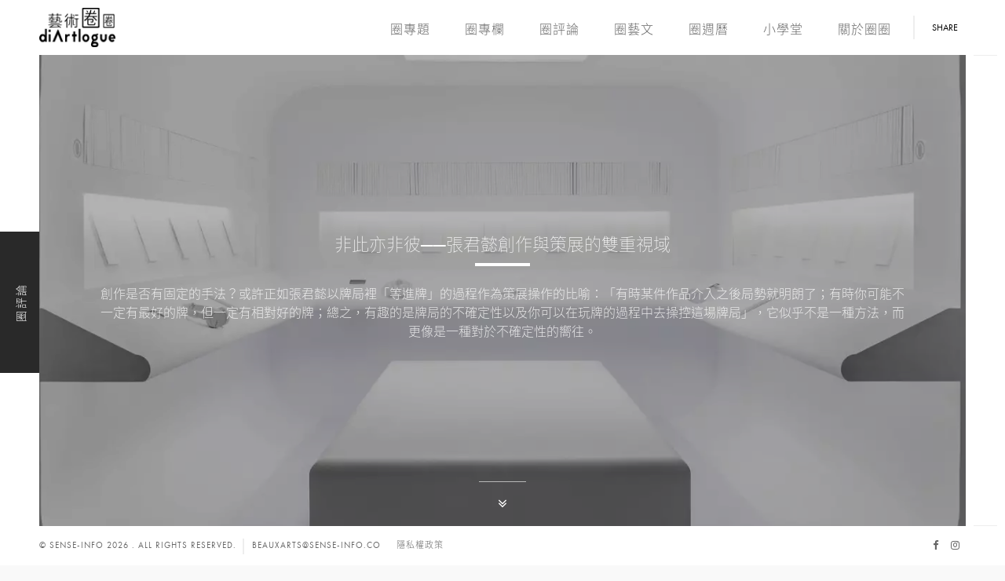

--- FILE ---
content_type: text/html; charset=UTF-8
request_url: https://beauxarts.tw/p/132/changchun-yi
body_size: 14010
content:
<!DOCTYPE html>
<html lang="zh">

<head><meta charset="utf-8" />
<title>非此亦非彼──張君懿創作與策展的雙重視域 | 藝術圈圈 diArtlogue</title>
<meta name="viewport" content="width=device-width, initial-scale=1" />
<link as="font" crossorigin="anonymous" type="font/woff2" rel="stylesheet" href="https://cdn.sense-info.co/font-awesome/4.7.0/css/font-awesome.min.css">
<link rel='canonical' href='https://beauxarts.tw/p/132/changchun-yi' />
<meta name="description" content="創作是否有固定的手法？或許正如張君懿以牌局裡「等進牌」的過程作為策展操作的比喻：「有時某件作品介入之後局勢就明朗了；有時你可能不一定有最好的牌，但一定有相對好的牌；總之，有趣的是牌局的不確定性以及你可以在玩牌的過程中去操控這場牌局」，它似乎不是一種方法，而更像是一種對於不確定性的嚮往。">
<meta name="keywords" content="">
<meta property="og:type" content="article">
<meta property="fb:app_id" content="1494025303954605">
<meta property="og:site_name" content="藝術圈圈 diArtlogue" />
<meta property="og:title" content="非此亦非彼──張君懿創作與策展的雙重視域 | 藝術圈圈 diArtlogue" />
<meta property="og:url" content="https://beauxarts.tw/p/132/changchun-yi" />
<meta property="og:image" content="https://beauxarts.tw/upload/img/2022/11/33c35b6ffa00668.jpg" />
<meta property="og:description" content="創作是否有固定的手法？或許正如張君懿以牌局裡「等進牌」的過程作為策展操作的比喻：「有時某件作品介入之後局勢就明朗了；有時你可能不一定有最好的牌，但一定有相對好的牌；總之，有趣的是牌局的不確定性以及你可以在玩牌的過程中去操控這場牌局」，它似乎不是一種方法，而更像是一種對於不確定性的嚮往。" />

<meta name="twitter:image" content="https://beauxarts.tw/upload/img/2022/11/33c35b6ffa00668.jpg" />
<meta name="twitter:title" content="非此亦非彼──張君懿創作與策展的雙重視域 | 藝術圈圈 diArtlogue" />
<meta content='summary_large_image' name='twitter:card'/>

<link rel="apple-touch-icon" sizes="256x256" href="/apple-touch-icon-120x120-precomposed.png" />
<link rel="shortcut icon" href="/apple-touch-icon-120x120-precomposed.png" />

<script> window.gaMeasurementID = 'G-H1GWKK3Y7W'; </script>
<script async src="https://www.googletagmanager.com/gtag/js?id=G-H1GWKK3Y7W"></script>

<script src="/assets/scripts/head.js?ver=2022.8.16.43"></script>
 <link rel="stylesheet" href="https://unpkg.com/tippy.js@6.3.7/themes/light-border.css"/>
<link rel="stylesheet" href="/assets/styles/beauxarts.css?ver=2023.04.18.25">

<style>
.press-show .parallax-section h1 {
    font-size: 22px;
    color: #fff;
    font-weight: 300;
}
</style></head>
<body class="tw press-show  logout">
    <div class="loader"><i class="fa fa-refresh fa-spin"></i></div>
    <div id="main"><header><div class="header-inner"><div class="logo-holder"><a href="/home"><img src="/upload/img/2022/10/046b1fb4437486c.webp?png" alt=""></a></div><div class="nav-button-holder"><div class="nav-button vis-m gee" data-gene="click:site/toggleNav"><span></span><span></span><span></span></div></div><div class="show-share isShare">Share</div><div class="nav-holder"><nav><ul class="gee" data-gene="init:getMainMenu" data-menu-id="1"></ul></nav></div></div></header><script id="menuTmpl" type="text/x-jsrender"> <%props data%> <%if prop.rows.length == 0 %> <li><a class="<%:prop.color%> track" data-cate="top-menu" data-act="curiosity" href="<%:prop.uri%>" title="<%:prop.title%>" <%if prop.blank == 'Yes' %> target="_blank" <%/if%> ><%:prop.title%></a></li> <%/if%> <%/props%> </script>
<div id="wrapper">
            <div class="content-holder elem scale-bg2 transition3">
                <div class="fixed-title"><span>圈評論</span></div>
                <div class="content">
                    <section class="parallax-section">
                        <div class="overlay"></div>
                        <div class="bg" style="background-image:url(/upload/img/2022/11/33c35b6ffa00668.webp?jpg); background-color: #292929;"></div>
                        <div class="container">
                            <h1>非此亦非彼──張君懿創作與策展的雙重視域</h1>
                            <div class="separator"></div>
                            <h3 class="subtitle">創作是否有固定的手法？或許正如張君懿以牌局裡「等進牌」的過程作為策展操作的比喻：「有時某件作品介入之後局勢就明朗了；有時你可能不一定有最好的牌，但一定有相對好的牌；總之，有趣的是牌局的不確定性以及你可以在玩牌的過程中去操控這場牌局」，它似乎不是一種方法，而更像是一種對於不確定性的嚮往。</h3>
                        </div><a class="custom-scroll-link sect-scroll" href="#sec1"><i class="fa fa-angle-double-down"></i></a>
                    </section>
                    <div class="sections-bg"></div>
                    <section>
                        <div class="container column-container">
                            <div class="row">
                                <div class="col-md-8"><article>
                                        <ul class="blog-title">
                                            <li><span class="tag j-dateformat">2022-08-22 02:00:00</span></li>
                                        </ul>
                                        <div class="blog-text fr-view"><p id="isPasted" style="text-align: justify;">文｜張韻婷</p><p style="text-align: justify;">*現象書寫計畫：可感視域──2000年後臺灣當代藝術系列文章之一</p><p style="text-align: justify;"><br>「我不是選擇成為策展人，而是我本來就是藝術家。」(1)張君懿這句似是而非的話語，回應的是「為何選擇成為策展人」的提問。此種不選邊站、不侷限在特定框架內的思考方式，反映了她對於藝術尚未分化的「上游之處」的關注，一個即將但尚未開始，因而擁有各種可能性的時刻。</p><p style="text-align: justify;"><br></p><p style="text-align: justify;"><strong>空氣草沒有著地</strong><br>相較於德勒茲(Gilles Deleuze)「地下莖」(rhizome)所描繪的蔓延增生、多向聯結的屬性，以及布希歐(Nicolas Bourriaud)的「莖上根」(radicant)著重在生長過程中的衍生樣態，不仰賴土壤給予養份的空氣草或許更能自在靈活地生長。張君懿在「空氣草──當代藝術的展演力」（2017年）的策展理念中提出「空氣草」，以生命力頑強、甚至離根仍能存活的鳳梨科植物來比喻一個「自由、活躍且具有頑強生命力的藝術創作主體」。「空氣草」並非作為一個主題，而更是一種策展操作機制：她跟藝術家提議「做你現在最想做的作品」；此外，她於藝術家作品提案前，先行組織參展藝術家的會面、交流彼此的創作想法，隨後發起創作接龍的遊戲機制，讓藝術家們的作品草案能在「空氣草共同平臺」上公開。這些舉措，無非是為了「讓藝術家撇見未來展覽成形的可能樣貌，而有意識地介入展覽」；同時讓展覽的發生暫處於尚待確定的狀態裡，亦即「試著讓大家共處於作品思維和展覽形式生發的千萬種可能性之中，在這個狀態裡等待可能性的湧現」(2)。展覽在此成為藝術家彼此想法刺激的場域，「參展」則作為一種創作的契機；「空氣草」的策展實踐，著重於作品與作品、作品與場所之間的觸發連結和對話，作為展覽生成的方式，它試圖重新連結「做作品」與「參展」之間的斷裂。</p><p style="text-align: justify;"><span class="fr-img-caption fr-fic fr-dib img-responsive" style="width: 100%;"><span class="fr-img-wrap"><img src="https://beauxarts.tw/upload/img/2022/11/0c517d0dba240ea.webp?jpg" style="width: 100%;" class="fr-fic fr-dib img-responsive" alt="展覽「空氣草──當代藝術的展演力」主視覺"><span class="fr-inner">展覽「空氣草──當代藝術的展演力」主視覺</span></span></span>由於空氣草仰賴葉片汲取養分，即便離開根部土壤，亦能依賴水份與空氣生存下去，然而，離根在此並非意謂著切斷母土，而是為了製造「間距」(3)，透過拉開距離的方式、離開熟悉故土，而藉以跳脫賴以生長、久而久之便形成侷限的環境。這種不侷限於特定條件、跳脫既有框架的意圖，在她2004年的《凡爾賽花園》錄像作品中已可窺見端倪。一只小金魚悠遊在六個並置的畫面之間，穿梭在影像所形構的視覺四方框架內外；畫面上是象徵太陽王至高皇權凡爾賽花園，而花園的遼闊的景緻在此化為魚兒渺小而有限的魚缸，矛盾的空間維度引發一種荒謬感；隨後藝術家在各個影像表面分別以塗抹、焚燒、撕扯、擦拭、畫線等行為，凸顯出「螢幕」此一顯像的中介，再次勾勒出影像播放載體當中那道視而不見的隱形框架——螢幕的表面。影片接近尾聲時，小魚忽然一轉身朝向畫面正前方、視線直直盯著觀者。小魚從原本的被觀看對象成為觀看者，觀看著正在觀看牠的觀者。路易十四、小魚以及觀者的視域，在影像邊框的穿透及螢幕表面的揭示之中獲得短暫的交會。</p><p style="text-align: justify;"><span class="fr-img-caption fr-fic fr-dib img-responsive" style="width: 100%;"><span class="fr-img-wrap"><img src="https://beauxarts.tw/upload/img/2022/11/c72ba0c9d6ccf7f.webp?jpg" style="width: 100%;" class="fr-fic fr-dib img-responsive" alt="《凡爾賽花園》，錄像，ntsc，彩色，有聲，3分10秒，2005-2006年。"><span class="fr-inner">《凡爾賽花園》，錄像，ntsc，彩色，有聲，3分10秒，2005-2006年。</span></span></span></p><p><br></p><p style="text-align: justify;"><span class="fr-img-caption fr-fic fr-dib img-responsive" style="width: 100%;"><span class="fr-img-wrap"><img src="https://beauxarts.tw/upload/img/2022/11/b7f30a7d7500f0a.webp?jpg" style="width: 100%;" class="fr-fic fr-dib img-responsive" alt="《凡爾賽花園》，錄像，ntsc，彩色，有聲，3分10秒，2005-2006年。"><span class="fr-inner">《凡爾賽花園》，錄像，ntsc，彩色，有聲，3分10秒，2005-2006年。</span></span></span></p><p style="text-align: justify;">《景框之聲》（2005-2010）的影像裝置作品則是以橘色的乒乓球直接撞擊螢幕的四方邊框。(4)幽暗展場盡頭處的微光照射在一本名之為《景框之聲》的書本上，書本裡不斷地發出乒乓球的敲擊聲。當人們應邀掀開書封，可見一顆兵乓球（的影像）不停地來回碰撞著螢幕邊緣。在人們掀開書本的那一刻，聲音的形成乍看之下似乎顯得合理，然而，無論乒乓球的影像抑或螢幕的邊框並不具有物理實存的邊界，撞擊聲響何以可能來自於我們所見？此作品透過聲音的介入偽造出影像邊框的物質性，指出作為影像給定條件而無所不在的四方邊框。</p><p style="text-align: justify;"><span class="fr-img-caption fr-fic fr-dib img-responsive" style="width: 100%;"><span class="fr-img-wrap"><img src="https://beauxarts.tw/upload/img/2022/11/b0e52958ff399b7.webp?jpg" style="width: 100%;" class="fr-fic fr-dib img-responsive" alt="《景框之聲》，影音裝置／複合媒材，58x42x120公分，2005-2010年。"><span class="fr-inner">《景框之聲》，影音裝置／複合媒材，58x42x120公分，2005-2010年。</span></span></span></p><p style="text-align: justify;"><strong>錄像沒有影像</strong><br>錄像是否不一定須要播放動態影像，而是透過動態相關的線索（如軌跡線與聲響）還原影像的動態？《軌跡 #1》（2007年）是乒乓球系列作品(5)之一，它由球體運動軌跡以及球的運動參數（拋擲力、速度、撞擊邊框數等）所組成。它以聲音、線條和數字等種種源於動態影像的線索，邀請觀者在腦海中自行構組一幅幅動態畫面。《軌跡 #2》（2007年）則是「空山不見人，但聞人語響」，仍然沒有出現乒乓球的影像，只有球敲擊邊框的清脆聲響以及球體運動的動畫軌跡。同樣不見兵乓球本體，投影裝置《影子》（2007年）中只見一個個伴隨著球體滾動聲響快速略過、往深處遠去而後消失在黑暗之中的球影。這些影像線索作為影像主要的元素，勾勒出球體的運動狀態，體現了藝術家擅於將事物拆解、重組與形構的創作手法。</p><p style="text-align: justify;"><span class="fr-img-caption fr-fic fr-dib img-responsive" style="width: 100%;"><span class="fr-img-wrap"><img src="https://beauxarts.tw/upload/img/2022/11/f7b8655bd27f59c.webp?jpg" style="width: 100%;" class="fr-fic fr-dib img-responsive" alt="《軌跡#1》，影像輸出，81張，13x18cm，2008-2010年。"><span class="fr-inner">《軌跡#1》，影像輸出，81張，13x18cm，2008-2010年。</span></span></span></p><p style="text-align: justify;"><span class="fr-img-caption fr-fic fr-dib img-responsive" style="width: 100%;"><span class="fr-img-wrap"><img src="https://beauxarts.tw/upload/img/2022/11/5f0607dcf34970f.webp?jpg" style="width: 100%;" class="fr-fic fr-dib img-responsive" alt="《軌跡#2》，動畫，HD 16:9，彩色，有聲，循環播放，2010年。"><span class="fr-inner">《軌跡#2》，動畫，HD 16:9，彩色，有聲，循環播放，2010年。</span></span></span></p><p style="text-align: justify;"><strong>時間沒有前進：迴圈時刻</strong><br>如此的創作手法亦作用於「過去、現在與未來」的線性時間框架。早期的錄像《夏特雷II》（2006-2007年）呈現的巴黎地鐵旅程，其中沒有故事的鋪陳，只有月臺候車、上車以及下車等動作的反覆循環，不見終點亦沒有起點。錄像裝置《天 空 藍，± 1》（2010年）裡則是以極短片刻的複現，擾動觀看時的動靜知覺：作品中的海景乍看之下如同靜幀照片，唯有偶爾閃現的輕晃海平線透露了時間之流。《仙女湖》、《卡羅索爾華爾茲》看似呈現的遊戲題材，其實仍是在短暫「片刻」中複現從「一時」衍生出的複數時刻。《仙女湖》的影像聚焦在捉迷藏裡藏匿者的視角，作品拋開了遊戲事件的始終以及客觀的時間行進，而反覆重現藏匿者們凝視抓鬼者的時刻。複數時刻掩蓋了事件本有的時間軸線，沒有過去，亦無未來，而「發生了什麼事」顯得不再重要，目光只需停留於正在變化的當下片刻。《卡羅索爾華爾茲》呈現了十八座巴黎市區廣場的旋轉木馬遊戲機，七彩旋轉木馬永無止盡地轉動，場景裡空無一人。當歡樂的音樂響起、木馬旋轉之際，這轉動的3分半鐘旅程彷彿能帶人滑入一個奇幻世界，而藝術家像是回應了孩童騎乘時的期待——希望時光永遠凝滯在這燦爛的一刻，她讓這3分半鐘無限延長，將這個終將逝去的短暫旅程化為永恆。藝術家分化事件的視角、拆解線性發展的時間軸，通過影片後製形塑無始無終的「時」，使片刻的持續複現於藝術家打造的獨特時間維度裡，處於無限迴圈的時間流動狀態之中。</p><p style="text-align: justify;"><span class="fr-img-caption fr-fic fr-dib img-responsive" style="width: 100%;"><span class="fr-img-wrap"><img src="https://beauxarts.tw/upload/img/2022/11/16272e98a29daa1.webp?jpg" style="width: 100%;" class="fr-fic fr-dib img-responsive" alt="《夏特雷II》，錄影，ntsc，彩色，有聲，循環播放，2006-2007年。"><span class="fr-inner">《夏特雷II》，錄影，ntsc，彩色，有聲，循環播放，2006-2007年。</span></span></span></p><p style="text-align: justify;"><span class="fr-img-caption fr-fic fr-dib img-responsive" style="width: 100%;"><span class="fr-img-wrap"><img src="https://beauxarts.tw/upload/img/2022/11/e4e466767de9736.webp?jpeg" style="width: 100%;" class="fr-fic fr-dib img-responsive" alt="《天 空 藍，± 1》，錄像，HD 16:9，彩色，有聲，循環播放，2010年。"><span class="fr-inner">《天 空 藍，± 1》，錄像，HD 16:9，彩色，有聲，循環播放，2010年。</span></span></span></p><p style="text-align: justify;"><span class="fr-img-caption fr-fic fr-dib img-responsive" style="width: 100%;"><span class="fr-img-wrap"><img src="https://beauxarts.tw/upload/img/2022/11/f08d8442d5c7a6e.webp?jpg" style="width: 100%;" class="fr-fic fr-dib img-responsive" alt="《仙女湖》，錄像 HD，16:9 彩色，有聲，連續循環播放，2014年。"><span class="fr-inner">《仙女湖》，錄像 HD，16:9 彩色，有聲，連續循環播放，2014年。</span></span></span></p><p style="text-align: justify;"><span class="fr-img-caption fr-fic fr-dib img-responsive" style="width: 100%;"><span class="fr-img-wrap"><img src="https://beauxarts.tw/upload/img/2022/11/d639292e35f018e.webp?jpg" style="width: 100%;" class="fr-fic fr-dib img-responsive" alt="《卡羅索爾華爾茲》，影像裝置，場地依尺寸而定，2014-2015年。"><span class="fr-inner">《卡羅索爾華爾茲》，影像裝置，場地依尺寸而定，2014-2015年。</span></span></span></p><p style="text-align: justify;"><strong>小說沒有盡頭</strong><br>必然消逝的時間在張君懿的作品中轉化為永恆複現的時刻，那麼終將逝去之物要如何留下？她面對待拆遷的老房舍（原為華僑中學舊眷舍，目前暫時整建為為雙年展的展場之一，稱為「北區藝術聚落」），思索著「如何能夠留下這裡的故事？」因此，她在策劃「超日常──第二屆大臺北當代藝術雙年展」（2018年）的初期，邀請了作家駱以軍從作為展場的舊眷舍出發，書寫一部小說《翻牆者》。此書揉合了此區屋舍櫛次鱗比的空間意象、虛實交揉的流亡故事，以及小說家在眷村生活的兒時記憶。土地的故事在此轉換為創作的時空背景，張君懿將其視為此展的場所資料之一，連同展場平面圖與照片一併提供給所有參展藝術家，作為他們作品計劃提案前的創作發想參照之一。小說《翻牆者》啟動了展覽，提供藝術家一個展場空間意象上的虛構視角；當藝術家從各自的角度切入，而以不同的作品形態回應此小說時，遂折射出一個個其它視角，一次又一次地分化成不同的作品脈絡與展覽敘述軸線。於是，以展場為軸書寫而成的「小說」、以小說為創作參照的「作品」，在作品、文本以及場所的互滲、互文過程中，逐步形成了「展場—小說—作品」交織而成的迴圈；而小說作為第一件介入雙年展的作品，也製造出作品與作品之間某種隱形的聯動關係。</p><p style="text-align: justify;"><span class="fr-img-caption fr-fic fr-dib img-responsive" style="width: 100%;"><span class="fr-img-wrap"><img src="https://beauxarts.tw/upload/img/2022/11/766b00555e6fc78.webp?jpg" style="width: 100%;" class="fr-fic fr-dib img-responsive" alt="駱以軍，《翻牆者》，2020年。"><span class="fr-inner">駱以軍，《翻牆者》，2020年。</span></span></span></p><p style="text-align: justify;">然而，張君懿是如何將文學引入藝術的場域？如何將文字創作納入當代藝術展場，將一本書置入美術館的展陳脈絡之中？在「超日常」中，她為小說打造了一個《閱讀膠囊》，白淨太空艙般的牆面裡封存了五百多本《翻牆者》紙本書，架上陳列了三本可供閱讀的紙本書以及駱以軍親聲朗讀的有聲書。它的外觀近似膠囊切半的剖面，如同一個展示櫥窗，讓在其中閱讀的觀者就像是被包覆在作品內部，安坐於台座上成為被他者（位於外部的觀者）觀看的對象，亦即作品的元素之一。</p><p style="text-align: justify;"><span class="fr-img-caption fr-fic fr-dib img-responsive" style="width: 100%;"><span class="fr-img-wrap"><img src="https://beauxarts.tw/upload/img/2022/11/af30da3218e3ace.webp?jpg" style="width: 100%;" class="fr-fic fr-dib img-responsive" alt="張君懿X駱以軍，《閱讀膠囊》，2020年。"><span class="fr-inner">張君懿X駱以軍，《閱讀膠囊》，2020年。</span></span></span></p><p style="text-align: justify;"><span class="fr-img-caption fr-fic fr-dib img-responsive" style="width: 100%;"><span class="fr-img-wrap"><img src="https://beauxarts.tw/upload/img/2022/11/db82944243c9dfb.webp?jpg" style="width: 100%;" class="fr-fic fr-dib img-responsive" alt="「閱讀膠囊」中正在讀小說的觀者"><span class="fr-inner">「閱讀膠囊」中正在讀小說的觀者</span></span></span></p><p style="text-align: justify;">相較於上述於策展機制中的文本參照，《新媒體人》（2022年）則是在創作上進行了文本參照。這是一個以互動網頁構成的線上作品，張君懿拆解、詮釋並進而重構高千惠的虛構小說《33間堂》（原名「2019年高千惠創造性藝評寫作專欄」）。她通過路徑選擇、懶人包、農場文、票選機制、心理測驗等網路常見互動模式，製造出多向的閱讀模式：路徑選擇的差異引導觀眾前不同的節點，不同節點通向不同的「新媒體城邦」(棒棒國、排排邦、奇異點、轉渡間、攪乳海），城邦內又分佈著各種導向他方的節點。《新媒體人》構築出層層疊疊的多重敘事迴圈，讓使用者猶如漂流在一片永無止盡的「超連結之海」。張君懿延續其錄像作品中常見的迴圈式創作手法，讓網頁成為作品發生的場所，而在線上做作品的創作舉動，可追溯到其2020所策劃的「給火星人類學家」一展的策展提議：以網頁作為作品發生的場所。</p><p style="text-align: justify;"><span class="fr-img-caption fr-fic fr-dib img-responsive" style="width: 100%;"><span class="fr-img-wrap"><img src="https://beauxarts.tw/upload/img/2022/11/b189f3320ae6009.webp?jpg" style="width: 100%;" class="fr-fic fr-dib img-responsive" alt="《新媒體人》介面示意圖"><span class="fr-inner">《新媒體人》介面示意圖</span></span></span></p><p style="text-align: justify;"><strong>火星沒有火星人</strong><br>「如何能夠繼續做作品？」這是2020年covid-19疫情爆發時，張君懿面對手邊正在進行中的策展計劃時冒出來的想法。(6)大疫之年，所有應允藝術家創作的外在環境變得嚴峻，在藝術家可能無法至現場布展，甚至開展後觀眾可能無法進展場參觀的情況下，她試著開闢一個新的展覽場所讓創作繼續發生。她參照了蒂埃里・德・迪弗（Thierry de DUVE）書中有關火星人類學家的假設，策劃一個「給火星人類學家」的展覽，提供一個疫情局面下能夠持續創作的空間：HTML線上介面。她以「線上為主、實體為輔」的策展提議，將實體展場安置的作品視為線索（索引）引導人們前往真正的展場：線上介面。所有的策展操作及網頁建置方式無不導向讓「網頁」構成的線上場域成為作品發生的第一現場，而實體展場的作品則是從線上作品衍生而來，並且在線上的環景互動頁面上，作為具有「超連結」功能的物件，引導觀者前往藝術家的個別展間，觀看他們為火星人類學家創作的作品。</p><p style="text-align: justify;"><span class="fr-img-caption fr-fic fr-dib img-responsive" style="width: 100%;"><span class="fr-img-wrap"><img src="https://beauxarts.tw/upload/img/2022/11/ed37c796055365b.webp?png" style="width: 100%;" class="fr-fic fr-dib img-responsive" alt="展覽「給火星人類學家」主視覺"><span class="fr-inner">展覽「給火星人類學家」主視覺</span></span></span></p><p style="text-align: justify;">與其說這是一個因應疫情而來的策展提議，不如說，疫情造成的危機再次逼顯了她來回在不同端點的「之間」模式：片刻與永恆、策展與創作、藝術與文學、線上與實體之間。往前回溯，在2019年的「這很簡單」創作暨策展計劃中，已可見她來回於策展與創作之間的實踐。此計劃包含《這很簡單我也會》與《這很簡單人人都會》兩件錄像作品，以及一個策展「這很簡單誰不會」(7)。《這很簡單我也會》以藝術家群像的手法，呈現七位七零年代其後出生的藝術家肖像：王雅慧、李明學、何采柔、周育正、崔廣宇、陳萬仁、賴志盛。張君懿從中挑選出25件作品「看起來不難」作品，發展出文字腳本，以簡單卻刻意不甚精準的句子去描述作品，並以共同的句型結構「這很簡單，XXX做過了，我也會做」結尾，譬如「在牆上畫一條線，這很簡單，賴志盛做過了，我也會做。」，請藝術家描述他人作品的做法，並宣稱「這很簡單，我也會做」。而她策劃的「這很簡單誰不會」一展則是從上述描述的作品中，挑選出七件作品以相同的空間佈局展呈，遙遙呼應於同時展出卻不在展覽現場的那些話語。這系列創作與策展她以反向操作的手法引發人們對這些作品的重新閱讀和思考：藝術作品的判斷是否存在著對於技術的迷思，而簡單與否是否潛在地成為我們判斷作品的準則之一？</p><p style="text-align: justify;"><span class="fr-img-caption fr-fic fr-dib img-responsive" style="width: 100%;"><span class="fr-img-wrap"><img src="https://beauxarts.tw/upload/img/2022/11/2a5ab89909ba391.webp?jpeg" style="width: 100%;" class="fr-fic fr-dib img-responsive" alt="《這很簡單我也會》，影音裝置，尺寸依空間而定，2019年。"><span class="fr-inner">《這很簡單我也會》，影音裝置，尺寸依空間而定，2019年。</span></span></span></p><p style="text-align: justify;"><span class="fr-img-caption fr-fic fr-dib img-responsive" style="width: 100%;"><span class="fr-img-wrap"><img src="https://beauxarts.tw/upload/img/2022/11/36c43733916f7fc.webp?jpg" style="width: 100%;" class="fr-fic fr-dib img-responsive" alt="展覽「這很簡單誰不會」"><span class="fr-inner">展覽「這很簡單誰不會」</span></span></span></p><p style="text-align: justify;"><strong>馬場裡沒有馬</strong><br>2021年的個展「伊日馬場」則是一個線上與實體共構的操作。名為「馬場」的展覽裡沒有半匹真馬，只有一個個從馬的形象及語意所衍生的各種動態影像：奔跑、搖晃、旋轉、站立的馬。展覽分為線上與實體兩個介面，線上馬場展現上述馬的各式動態，實體馬場則從這些動態以繪畫、雕塑、複合媒材、錄像與影像裝置衍化成不同的作品形態。以LED燈構成的《跑馬燈》呈現一匹馬在跑馬燈上獨自賽跑的影像，它從右至左奮力地奔跑，在八百公分的賽道上（跑馬燈裝置的長度），隻身一馬不懈地向前奔走，如此反覆循環、永無止盡。影像聲音裝置《代碼》由十八台螢幕所組成，每個螢幕中豢養著一匹數位馬，整體猶如一處數位馬廄。其中，馬的顯像是透過螢幕上不停移動的一串串代碼而出現，這些移動中的代碼則是構成數位馬的網路程式碼，詳實地記錄它的身世。槽廄裡馬兒時隱時現，偶爾才能等到牠的身形全部出現，究竟是牠的完整只存在於瞬間，還是不完整便是數位生命裡的全幅風景？</p><p style="text-align: justify;"><span class="fr-img-caption fr-fic fr-dib img-responsive" style="width: 100%;"><span class="fr-img-wrap"><img src="https://beauxarts.tw/upload/img/2022/11/c64a022751313b9.webp?jpeg" style="width: 100%;" class="fr-fic fr-dib img-responsive" alt="《跑馬燈》，LED跑馬燈，800 × 32公分，2021年。"><span class="fr-inner">《跑馬燈》，LED跑馬燈，800 × 32公分，2021年。</span></span></span></p><p style="text-align: justify;"><span class="fr-img-caption fr-fic fr-dib img-responsive" style="width: 100%;"><span class="fr-img-wrap"><img src="https://beauxarts.tw/upload/img/2022/11/9193702543c5a21.webp?jpeg" style="width: 100%;" class="fr-fic fr-dib img-responsive" alt="《代碼》，影音裝置，尺寸依場地而定，2021年。"><span class="fr-inner">《代碼》，影音裝置，尺寸依場地而定，2021年。</span></span></span></p><p style="text-align: justify;">創作是否有固定的手法？或許正如張君懿以牌局裡「等進牌」的過程作為策展操作的比喻：「有時某件作品介入之後局勢就明朗了；有時你可能不一定有最好的牌，但一定有相對好的牌；總之，有趣的是牌局的不確定性以及你可以在玩牌的過程中去操控這場牌局」(8)，它似乎不是一種方法，而更像是一種對於不確定性的嚮往。從其藝術實踐中可見，她不斷試圖擾動事物的框架，使其處於非此亦非彼「之間」的不確定性狀態，儘可能讓各種可能性發生。正如法國思想家朱利安（François Jullien）的「之間」（l’entre）概念所說，雙方因打開「間距」所產生的「之間」能夠通過相互映照來反思自身，並且讓思想更為流通。創作與策展所形成的雙重視域，或許並不僅來自藝術家與策展人的雙重身分，更是源於往返於兩種藝術實踐之間所產生的創造性動能。</p><p style="text-align: justify;">（圖／張君懿提供）</p><p style="text-align: justify;">*現象書寫計畫：可感視域──2000年後臺灣當代藝術系列文章之一</p><p style="text-align: justify;">______</p><p id="isPasted" style="text-align: justify;">(1) 李孟軒，〈「策展人」到底在做什麼？〉，風傳媒。請參閱https://www.storm.mg/lifestyle/704950 瀏覽日期：2021年1月2日。</p><p style="text-align: justify;">(2) &nbsp;&lt;空氣草的生長姿態＞，《空氣草——當代藝術中的展演力》，台北：國立臺灣藝術大學，頁16。</p><p style="text-align: justify;">(3) &nbsp;「間距」為法國哲學家朱利安重要的思想概念之一，他認為唯有在文化與文化之間彼此拉開的「間距」中，文化孕育力才得以產生，也就是說，正是「間距」所造成的張力製造出文化孕育力。參閱：François Jullien, Il n'y a pas d'identité culturelle, Paris, L’Herne, 2016.</p><p style="text-align: justify;">(4) 《景框之聲》是她在南法的個展「虛擲空響」中的「乒乓球」系列作品之一，此系列作品視覺化了不同速度的球體運動，以線條呈現運動的軌跡，凸顯軌跡的各種造形與造形間的細微差異。作品以球體的運動軌跡、撞擊聲響以及拋擲力、速度、撞擊邊框數等運動參數為元素，通過聲音、線條和數字等源於動態影像的線索，記錄或印證著球體的運動狀態，並在時間的鋪展中成為造形元素。</p><p style="text-align: justify;">(5) 「乒乓球」系列作品是張君懿在2005年至2010年間的創作，她以一顆低象徵性的橘色球體重複思考著關於速度的問題。作品包括《軌跡#1》、《軌跡#2》、《不等速乒乓球》、《影子》、《緩慢地、輕盈地、迅速地......》、《景框之聲》、《隅II》以及《數數》等。(6) 請參見〈「給火星人類學家」的策展實踐（上篇）〉，https://martian.beauxarts.tw/tw/p/19/changchunyi。瀏覽日期：2022年6月1日</p><p style="text-align: justify;">(7) 「這很簡單」創作暨策展計畫中的兩件作品以及一件策展於同年的7月至11月期間，在不同的展場，以不同的形態呈現。《這很簡單我也會》於高千惠策展的「少年當代——未終結的過去進行式」中展出（臺北當代藝術館），《這很簡單人人都會》則是於曾鈺涓策展的「大內藝術節」（采泥畫廊）展出，策展「這很簡單誰不會」於臺灣當代一年展的主題展區展出。</p><p style="text-align: justify;">(8)〈「給火星人類學家」的策展實踐——張君懿訪談錄（下〉，請參見：https://martian.beauxarts.tw/tw/p/27/chunyichang_2 瀏覽日期：2022年7月1日</p><p style="text-align: justify;"><img alt="Image title" src="https://beauxarts.tw/upload/img/2022/06/12a80cbd1ec76d4.jpeg" width="300" id="isPasted" class="fr-fic fr-dii"><br></p></div>
                                        <div class="post-tags">
                                            <ul class="tagcloud"><li><a href="/tag/critique" class="transition link">圈評論</a></li><li><a href="/tag/write" class="transition link">現象書寫</a></li></ul>
                                        </div>
                                    </article>
                                    <div class="post-author"><div class="author-img"><img alt="張韻婷" src="/upload/img/2022/08/079f4c2da6cd29c_sm.webp?jpeg"></div><div class="author-content"><h5><a href="/author/yunting">張韻婷</a> <br> <span style="float: left; font-size: 0.9em;">總編</span> </h5><p>畢業於法國高等社會科學院歷史與人文研究所博士班。現任教於國立臺北藝術大學美術系與國立臺灣藝術大學美術系，專長領域為當代藝術與藝術評論。</p></div></div>                                    <div class="content-nav blg-nav">
                                        <ul><li><a href="/p/122/neomediamen"><i class="fa fa-long-arrow-left"></i></a></li><li><span>/</span></li><li><a href="/p/116/orsay"><i class="fa fa-long-arrow-right"></i></a></li></ul>
                                        <div class="p-all"><a href="/presses"><i class="fa fa-th-large"></i></a></div>
                                    </div><div class="row widget"><div class="col-md-12"><h3>關聯文章</h3></div><div class="col-xs-12 col-md-6" style="padding-bottom:12px"><a href="/p/97/lai" class="widget-posts-img"><img src="/upload/img/2022/08/0957facab90f478_800x534.webp?jpg" class="respimg" alt="不安於日常——賴志盛作品中的現實切面"></a><div class="widget-posts-descr"><a href="/p/97/lai" title="不安於日常——賴志盛作品中的現實切面">不安於日常——賴志盛作品中的現實切面</a> <span class="widget-posts-date">Jun 30, 2021</span></div></div><div class="col-xs-12 col-md-6" style="padding-bottom:12px"><a href="/p/98/chenwanjen" class="widget-posts-img"><img src="/upload/img/2022/10/5e56b6252433640_800x534.webp?jpg" class="respimg" alt="剪輯者的日常——談陳萬仁的碎片時刻"></a><div class="widget-posts-descr"><a href="/p/98/chenwanjen" title="剪輯者的日常——談陳萬仁的碎片時刻">剪輯者的日常——談陳萬仁的碎片時刻</a> <span class="widget-posts-date">May 31, 2022</span></div></div><div class="col-xs-12 col-md-6" style="padding-bottom:12px"><a href="/p/131/jamesming-hsuehlee" class="widget-posts-img"><img src="/upload/img/2022/11/74c2ae533c133e5_800x534.webp?jpeg" class="respimg" alt="指鹿為馬──李明學的日常神話"></a><div class="widget-posts-descr"><a href="/p/131/jamesming-hsuehlee" title="指鹿為馬──李明學的日常神話">指鹿為馬──李明學的日常神話</a> <span class="widget-posts-date">Oct 30, 2022</span></div></div></div>                                </div>
                                <div class="col-md-4"><div class="sidebar">
            <div class="widget">
        <h3>最新文章</h3>
        <ul class="widget-posts gee" data-gene="init:search.once" data-src="press/more" data-limit="4" id="widget-presss-box" data-tmpl="press-card2"></ul>
    </div>
</div>
<div class="hide loop gee" data-gene="init:initTmpl" data-tmpl="press-card2">
    <li class="clearfix" id="press-li-<%:prop.id%>"><a href="/p/<%:prop.id%>/<%:prop.slug%>" class="widget-posts-img"><img pre-src="<%:~thumbnail(prop.cover, 'sm')%>" class="respimg" alt="<%:prop.title%>"></a>
        <div class="widget-posts-descr"><a class="h4" href="/p/<%:prop.id%>/<%:prop.slug%>" title="<%:prop.title%>">
                <%:prop.title%></a><span class="widget-posts-date">
                <%:~formatDate(prop.online_date, 'YYYY-MM-DD')%></span></div>
    </li>
</div>
</div>
                            </div>
                        </div>
                    </section>
                </div>
                <div class="share-container isShare" data-share="['facebook']"></div>
            </div>
        </div>
        <div class="left-decor"></div>
        <div class="right-decor"></div><footer>
    <div class="policy-box"><span>&#169; Sense-info 2026 . All rights reserved.</span>
        <ul>
            <li><a href="/contact"><span class="__cf_email__" data-cfemail="a3c1c6c2d6dbc2d1d7d0e3d0c6cdd0c68ecacdc5cc8dc0cc">[email&#160;protected]</span></a></li>
            <li><a href="/s/privacy">隱私權政策</a></li>
        </ul>
    </div>
    <div class="footer-social">
        <ul>
            <li><a href="https://www.facebook.com/beauxarts.tw" target="_blank"><i class="fa fa-facebook"></i></a></li><li><a href="https://www.instagram.com/diartlogue/" target="_blank"><i class="fa fa-instagram"></i></a></li>
        </ul>
    </div>
    <div class="to-top goTop"><i class="fa fa-angle-up"></i></div>
</footer>
    </div><script data-cfasync="false" src="/cdn-cgi/scripts/5c5dd728/cloudflare-static/email-decode.min.js"></script><script> window.mainUrl = '//'+ (location.hostname + '/'), window.apiUrl = '/api/', window.assetsUrl = '/assets/'; document.tmplVersion = '2022.8.16.43'; </script>  <script src="https://unpkg.com/@popperjs/core@2"></script> <script src="https://unpkg.com/tippy.js@6"></script> <script src="https://beauxarts.tw/assets/scripts/vendor.js?ver=2022.8.16.43"></script> <script src="/assets/scripts/beauxarts.js?ver=2022.8.16.45"></script>
<script defer src="https://static.cloudflareinsights.com/beacon.min.js/vcd15cbe7772f49c399c6a5babf22c1241717689176015" integrity="sha512-ZpsOmlRQV6y907TI0dKBHq9Md29nnaEIPlkf84rnaERnq6zvWvPUqr2ft8M1aS28oN72PdrCzSjY4U6VaAw1EQ==" data-cf-beacon='{"version":"2024.11.0","token":"2298456600774fe987f109490278631e","r":1,"server_timing":{"name":{"cfCacheStatus":true,"cfEdge":true,"cfExtPri":true,"cfL4":true,"cfOrigin":true,"cfSpeedBrain":true},"location_startswith":null}}' crossorigin="anonymous"></script>
</body>

</html>
<!-- spent: 0.045421838760376 -->

--- FILE ---
content_type: application/javascript; charset=utf-8
request_url: https://beauxarts.tw/assets/scripts/head.js?ver=2022.8.16.43
body_size: -231
content:
var ieDetect=function(){"use strict";var e=!1,t=0;return{isTheBrowser:e,actualVersion:t}}();function gtag(){dataLayer.push(arguments)}ieDetect.isTheBrowser&&alert("Sorry! This page doesn't support Internet Explorer"),window.dataLayer=window.dataLayer||[],gtag("js",new Date),gtag("config",window.gaMeasurementID,{send_page_view:!1});

--- FILE ---
content_type: application/javascript; charset=utf-8
request_url: https://beauxarts.tw/assets/scripts/beauxarts.js?ver=2022.8.16.45
body_size: 23925
content:
var gee=gee||$.fn.gene,app=function(){"use strict";var e=this;e.config={baseUrl:window.apiUrl,detectWidth:600};var s={pageCounter:1,pageLimit:8,fontSize:1,redo:null,tmplStores:{},htmlStores:{},tmplPath:"tmpls",cuVersion:"",initModules:["arena","member"],errMsg:{e9100:"資料庫發生錯誤",e9101:"資料庫發生錯誤",e9102:"資料庫發生錯誤",e9103:"資料庫發生錯誤",e8100:"請輸入必填欄位"},init:function(){s.announce(),s.cuVersion=document.tmplVersion,s.win=$(window),s.docu=$(document),s.body=s.win.opera&&"CSS1Compat"==s.docu.compatMode?$("html"):$("body"),s.screen=$("body").width()<e.config.detectWidth?"mobile":"tablet",s.body.addClass(s.screen),s.ifWebP=1,gee.apiUri=window.apiUrl+"",gee.mainUri=window.mainUrl,gee.picUri="",s.checkWebP(function(e){e||(s.log("webp","not work, use jgp/png"),s.ifWebP=0,s.replaceWebP())}),s.isProd()||(gee.mainUri="https://loc.f3cms.com:4433/",gee.apiUri="https://loc.f3cms.com:4433/api/",gee.picUri=gee.mainUri.slice(0,-1)),s.arena.adjustAjax(),gee.init(),s.initModules&&0<s.initModules.length&&s.initModules.map(function(e){gee.isset(s[e])&&gee.isset(s[e].init)&&(s.log("app","first "+e+" module init"),s[e].init())})},announce:function(){setTimeout(console.log.bind(console,"%c%s","color: blue; font-size: 10px;","   ###                                                    ###\n  #   #                                                     #\n #     #  ######    #####    # ###    #####   # ####        #    #####\n #     #  #     #  #     #   ##      #     #  ##    #       #   #\n #     #  #     #  #######   #       #     #  #     #  #    #    ####\n  #   #   #     #  #         #       #     #  #     #  #    #        #\n   ###    ######    #####    #        #####   #     #   ####    #####\n          #\n          #\n")),setTimeout(console.log.bind(console,"%c%s","color: red; background: yellow; font-size: 24px;","警告！")),setTimeout(console.log.bind(console,"%c%s","font-size: 18px;","使用這個主控台可能會讓攻擊者有機會利用名為 Self-XSS 的攻擊方式冒用你的身分，然後竊取你的資訊。\n請勿輸入或貼上來路不明的程式碼。"))},isProd:function(){var e=$(location).attr("hostname");return"lighter.tw"===e||"neomediamen.net"===e||"tools.sense-info.co"===e||"beauxarts.tw"===e},resetCurrent:function(e){var t=e.data("tmpl");s.pageBox=e,void 0===s.tmplStores[t]&&(s.tmplStores[t]=$.templates(e.html())),s.pageCounter=1,s.pageBox.html(""),s.destroyPaginate()},setPaginate:function(e,a){$("#paginate").twbsPagination({totalPages:Math.ceil(e/s.pageLimit),visiblePages:7,onPageClick:function(e,t){s.pageCounter=t,a.call(this)}})},destroyPaginate:function(e,t){$("#paginate").empty().removeData("twbs-pagination").off("page")},loadHtml:function(n,r,o){var i="/"+n;r="string"==typeof r?$("#"+r):r,o=o||"",void 0===s.htmlStores["file-"+n]?(s.log("app","load: "+s.tmplPath+i+".html"),r.load(gee.mainUri+s.tmplPath+i+".html?var="+s.cuVersion,function(e,t,a){"error"===t?gee.alert({title:"Alert!",txt:"Sorry but there was an error: "+a.status+" "+a.statusText}):(s.htmlStores["file-"+n]=e,1===o&&s.redirect({path:i,ta:r}),gee.init())})):(r.html(s.htmlStores["file-"+n]),1===o&&s.redirect({path:i,ta:r}),gee.init())},loadTmpl:function(e,t){var a;void 0===s.tmplStores[e]&&(a=(a=t.html()||"").replace(/&lt;\%/g,"<%").replace(/\%&gt;/g,"%>").replace(/\&amp;/g,"&"),(t.is("tbody")||t.hasClass("loop"))&&(a="<%props data%>"+a+"<%/props%>"),t.is("form")&&(s.backend.initForm(t),a=(a=t.html()).replace(/&lt;\%/g,"<%").replace(/\%&gt;/g,"%>")),a=a.replace(/pre-gee/g,"gee").replace(/pre-src/g,"src"),s.tmplStores[e]=$.templates(a)),t.html("")},setForm:function(e,a){e.find(":input:not(:button)").each(function(){var e=$(this),t=e.attr("name");a.hasOwnProperty(t)&&(t=a[t],e.is(":checkbox")?e.attr("value")===t&&(e.prop("checked",!0),e.next(".switchery").remove(),new Switchery(e[0],e.data())):e.val(t))})},redirect:function(e){s.route?window.history.pushState(e,"",e.path):window.location.hash=e.path},renderBox:function(e,t,a,n){var r;n=n||"down",e&&t&&(r=e.data("tmpl"),a&&e.html(""),"down"===n?(e.append(s.tmplStores[r].render(t)),1===s.pageCounter&&s.toTop()):(s.toTop(),e.prepend(s.tmplStores[r].render(t))))},toTop:function(){s.log("app","nowTop::"+$("body").offset().top),s.body.animate({scrollTop:s.body.offset().top},700,"easeOutBounce")},defaultPic:function(e){e.src="/images/member.jpg"},waitFor:function(e,t){var a,n=$.Deferred(),r=0;return t=t||9,Number(e)===e?setTimeout(function(){n.resolve()},1e3*e):a=setInterval(function(){r++,e()&&(clearInterval(a),n.resolve()),t<r&&(clearInterval(a),n.reject())},70),n.promise()},stdErr:function(e,t){var a;e.data=e.data||{},gee.isset(e.data.msg)?gee.alert({title:"Alert!",txt:e.data.msg}):(a="e"+e.code,gee.isset(s.errMsg[a])?gee.alert({title:"Alert!",txt:s.errMsg[a]}):gee.alert({title:"Error!",txt:"Server Error, Plaese Try Later("+e.code+")"}))},stdSuccess:function(e){e.data=e.data||{},gee.isset(e.data.msg)&&gee.alert({title:"Alert!",txt:e.data.msg}),gee.isset(e.data.redirect)&&(location.href=""===e.data.redirect?gee.apiUri:e.data.redirect),gee.isset(e.data.goback)&&history.go(-1)},showErrMsg:function(e,t,a){var n=e.closest(".form-group");n.removeClass("has-error has-pass has-feedback"),t?(n.addClass("has-error").find(".error-msg").text(a),e.one("keyup",s.clearMsg)):n.addClass("has-pass has-feedback")},cleanArray:function(e){for(var t=[],a=0;a<e.length;a++)e[a]&&t.push(e[a]);return t},extractAttr:function(e){var t={};return e.each(function(){$.each(this.attributes,function(){t[this.name]=this.value})}),t},progressingBtn:function(e){e.prop("disabled",!0).append('<i class="fa fa-spinner fa-pulse fa-fw"></i>')},doneBtn:function(e){s.waitFor(.9).then(function(){e.prop("disabled",!1).find(".fa-spinner").remove()})},tmpl:function(e,t){for(var a in t)e=e.replace(new RegExp("{"+a+"}","g"),t[a]);return e},log:function(e,t){s.tracking!=e&&gee.isset(s.tracking)&&""!=e&&"all"!=e||console.log("app",e+"::"+t)},checkWebP:function(e){var t=new Image;t.onload=t.onerror=function(){e(2==t.height)},t.src="[data-uri]"},replaceWebP:function(e){e=e||s.body,s.ifWebP||(e.find("img:not(.rwpd)").addClass("rwp"),e=[].slice.call(document.querySelectorAll(".rwp")),[].forEach.call(e,function(e){-1<e.src.indexOf("webp?png")?e.src=e.src.replace(/\.webp\?(png)/i,".$1"):e.src=e.src.replace(/\.webp\?(jpe?g)/i,".$1"),e.classList.remove("rwp"),e.classList.add("rwpd")}))},formFilled:function(e){return e.get(0).querySelectorAll("[required]:placeholder-shown").length},bytesLength:function(e){for(var t,a=e.length,n=0,r=0;r<a;r++)for(t=e.charCodeAt(r);0<t;)n++,t>>=8;return n/2},padLeft:function(e,t){return e.length>=t?e:s.padLeft("0"+e,t)},baseConverter:function(e,t,a){var n="0123456789ABCDEFGHIJKLMNOPQRSTUVWXYZ";if(t<=0||n.length<t||a<=0||n.length<a)return null;var r=0;if(10!==t)for(var o=e.length,i=0;i<o;i++){for(var s=-1,l=0;l<n.length;l++)if(e[i]===n[l]){s=1;break}if(t<=l)return null;if(-1===s)return null;var c=o-i-1;r+=0==c?l:l*Math.pow(t,c)}else r=parseInt(e);if(10===a)return r.toString();for(var d=[];0<r;){var u=r%a;if(u<0||n.length<=u)return null;d.push(n[u]),r=parseInt(r/a)}return d.reverse().toString().replace(/,/g,"")},MD5:function(e){function s(e,t){return e<<t|e>>>32-t}function l(e,t){var a=2147483648&e,n=2147483648&t,r=1073741824&e,o=1073741824&t,t=(1073741823&e)+(1073741823&t);return r&o?2147483648^t^a^n:r|o?1073741824&t?3221225472^t^a^n:1073741824^t^a^n:t^a^n}function t(e,t,a,n,r,o,i){return e=l(e,l(l(t&a|~t&n,r),i)),l(s(e,o),t)}function a(e,t,a,n,r,o,i){return e=l(e,l(l(t&n|a&~n,r),i)),l(s(e,o),t)}function n(e,t,a,n,r,o,i){return e=l(e,l(l(t^a^n,r),i)),l(s(e,o),t)}function r(e,t,a,n,r,o,i){return e=l(e,l(l(a^(t|~n),r),i)),l(s(e,o),t)}function o(e){for(var t="",a="",n=0;n<=3;n++)t+=(a="0"+(e>>>8*n&255).toString(16)).substr(a.length-2,2);return t}Array();for(var i,c,d,u,h=function(e){for(var t,a=e.length,n=16*(1+((n=a+8)-n%64)/64),r=Array(n-1),o=0,i=0;i<a;)o=i%4*8,r[t=(i-i%4)/4]=r[t]|e.charCodeAt(i)<<o,i++;return r[t=(i-i%4)/4]=r[t]|128<<(o=i%4*8),r[n-2]=a<<3,r[n-1]=a>>>29,r}(e=function(e){e=e.replace(/rn/g,"n");for(var t="",a=0;a<e.length;a++){var n=e.charCodeAt(a);n<128?t+=String.fromCharCode(n):(127<n&&n<2048?t+=String.fromCharCode(n>>6|192):(t+=String.fromCharCode(n>>12|224),t+=String.fromCharCode(n>>6&63|128)),t+=String.fromCharCode(63&n|128))}return t}(e)),f=1732584193,p=4023233417,m=2562383102,g=271733878,v=0;v<h.length;v+=16)f=t(i=f,c=p,d=m,u=g,h[v+0],7,3614090360),g=t(g,f,p,m,h[v+1],12,3905402710),m=t(m,g,f,p,h[v+2],17,606105819),p=t(p,m,g,f,h[v+3],22,3250441966),f=t(f,p,m,g,h[v+4],7,4118548399),g=t(g,f,p,m,h[v+5],12,1200080426),m=t(m,g,f,p,h[v+6],17,2821735955),p=t(p,m,g,f,h[v+7],22,4249261313),f=t(f,p,m,g,h[v+8],7,1770035416),g=t(g,f,p,m,h[v+9],12,2336552879),m=t(m,g,f,p,h[v+10],17,4294925233),p=t(p,m,g,f,h[v+11],22,2304563134),f=t(f,p,m,g,h[v+12],7,1804603682),g=t(g,f,p,m,h[v+13],12,4254626195),m=t(m,g,f,p,h[v+14],17,2792965006),f=a(f,p=t(p,m,g,f,h[v+15],22,1236535329),m,g,h[v+1],5,4129170786),g=a(g,f,p,m,h[v+6],9,3225465664),m=a(m,g,f,p,h[v+11],14,643717713),p=a(p,m,g,f,h[v+0],20,3921069994),f=a(f,p,m,g,h[v+5],5,3593408605),g=a(g,f,p,m,h[v+10],9,38016083),m=a(m,g,f,p,h[v+15],14,3634488961),p=a(p,m,g,f,h[v+4],20,3889429448),f=a(f,p,m,g,h[v+9],5,568446438),g=a(g,f,p,m,h[v+14],9,3275163606),m=a(m,g,f,p,h[v+3],14,4107603335),p=a(p,m,g,f,h[v+8],20,1163531501),f=a(f,p,m,g,h[v+13],5,2850285829),g=a(g,f,p,m,h[v+2],9,4243563512),m=a(m,g,f,p,h[v+7],14,1735328473),f=n(f,p=a(p,m,g,f,h[v+12],20,2368359562),m,g,h[v+5],4,4294588738),g=n(g,f,p,m,h[v+8],11,2272392833),m=n(m,g,f,p,h[v+11],16,1839030562),p=n(p,m,g,f,h[v+14],23,4259657740),f=n(f,p,m,g,h[v+1],4,2763975236),g=n(g,f,p,m,h[v+4],11,1272893353),m=n(m,g,f,p,h[v+7],16,4139469664),p=n(p,m,g,f,h[v+10],23,3200236656),f=n(f,p,m,g,h[v+13],4,681279174),g=n(g,f,p,m,h[v+0],11,3936430074),m=n(m,g,f,p,h[v+3],16,3572445317),p=n(p,m,g,f,h[v+6],23,76029189),f=n(f,p,m,g,h[v+9],4,3654602809),g=n(g,f,p,m,h[v+12],11,3873151461),m=n(m,g,f,p,h[v+15],16,530742520),f=r(f,p=n(p,m,g,f,h[v+2],23,3299628645),m,g,h[v+0],6,4096336452),g=r(g,f,p,m,h[v+7],10,1126891415),m=r(m,g,f,p,h[v+14],15,2878612391),p=r(p,m,g,f,h[v+5],21,4237533241),f=r(f,p,m,g,h[v+12],6,1700485571),g=r(g,f,p,m,h[v+3],10,2399980690),m=r(m,g,f,p,h[v+10],15,4293915773),p=r(p,m,g,f,h[v+1],21,2240044497),f=r(f,p,m,g,h[v+8],6,1873313359),g=r(g,f,p,m,h[v+15],10,4264355552),m=r(m,g,f,p,h[v+6],15,2734768916),p=r(p,m,g,f,h[v+13],21,1309151649),f=r(f,p,m,g,h[v+4],6,4149444226),g=r(g,f,p,m,h[v+11],10,3174756917),m=r(m,g,f,p,h[v+2],15,718787259),p=r(p,m,g,f,h[v+9],21,3951481745),f=l(f,i),p=l(p,c),m=l(m,d),g=l(g,u);return(o(f)+o(p)+o(m)+o(g)).toLowerCase()}};return s},app=new app;$.views.helpers(app.formatHelper),function(r,o,n){"use strict";o.thumbnail={all_thn:[128,128],default_thn:[300,300],press_thn:[400,225],author_thn:[300,300]};o.formatHelper={currency:function(e){return n.fn.formatMoney(e+"",0)},sum:function(e,t){return o.tmplHelpers.currency(t*e)},loadPic:function(e){return r.picUri+e},average:function(e,t){return"0"!=t?Math.round(10*e/t)/10:0},s2m:function(e){var t=e%60,e=Math.floor(e/60);return 0<t?e+" 分 "+t+" 秒":e+" 分"},s2m2Div:function(e){var t=Math.floor(e%60),e=Math.floor(e/60);return'<div class="minute">'+o.formatHelper.padLeft(e,2)+'</div><div class="second">'+o.formatHelper.padLeft(t,2)+"</div>"},beforeDate:function(e,t){var a=moment(e);return o[t].max_ts=moment.max(o[t].max_ts,a),o[t].min_ts=moment.min(o[t].min_ts,a),n.timeago(e)},isBeforeDate:function(e,t){e=moment(e);return t=moment(t),e.diff(t)<0},showDate:function(e,t,a,n,r){return e+" 於 "+moment(r||n).format("MM/DD HH:mm")},iso8601:function(e){return moment(e).toISOString()},getYear:function(e){return moment(e).format("YYYY")},getMon:function(e){return moment(e).format("MMMM")},getWeek:function(e){return moment(e).format("ddd")},getDay:function(e){return moment(e).format("DD")},getTime:function(e){return moment(e).format("HH:mm")},formatDate:function(e,t){return((e=e?moment(e,"YYYY-MM-DD HH:mm:ss"):moment()).isValid()?e:moment()).format(t)},expiredDate:function(e,t){return((e=e?moment(e,"YYYY-MM-DD HH:mm:ss"):moment()).isValid()?e:moment()).add(t,"days").format("YYYY-MM-DD 00:00:00")},during:function(e,t){e=moment(e,"YYYY-MM-DD HH:mm:ss"),t=moment(t,"YYYY-MM-DD HH:mm:ss");var a=e.diff(t,"days");return r.clog("diff::"+a),0!=a?e.format("YY.MM.DD")+t.format(" ~ YY.MM.DD"):e.format("YY.MM.DD HH:mm")+t.format(" ~ HH:mm")},genderedHonorific:function(e){return"f"===e?"女士":"先生"},txtLabel:function(e,t){return _.isEmpty(t[e])?e:t[e]},linkAPI:function(e){return r.mainUri+e},percent:function(e){return Math.ceil(100*e)},calPercent:function(e,t,a){a=a||0;a=Math.pow(10,a);return Math.ceil(100*e*a/t)/a},nl2br:function(e){return(e+"").replace(/([^>\r\n]?)(\r\n|\n\r|\r|\n)/g,"$1<br />$2")},indent:function(e){return'<p class="text-indent-c">'+e.split(/\r?\n/).join('</p> <p class="text-indent-c">')+"</p>"},strong:function(e){return(e+"").replace(/\[b\]/g,"<strong>").replace(/\[\/b\]/g,"</strong>")},getGravatar:function(e,t,a){return t=t||80,("cat"!==a?"//www.gravatar.com/avatar/"+o.MD5(e)+".jpg?s=":"//robohash.org/"+o.MD5(e)+"?set=set4&s=")+t},repathImg:function(e){return(0==e.indexOf("/upload")?r.picUri:"")+e},thumbnail:function(e,t){var a="",n=e.split(".");return a=(0==(a="sm"==t?n[0]+"_sm."+n[1]:o.thumbnail[t+"_thn"]?n[0]+"_"+o.thumbnail[t+"_thn"][0]+"x"+o.thumbnail[t+"_thn"][1]+"."+n[1]:e).indexOf("/upload")?r.picUri:"")+a},avatar:function(e){var t;return 0==e.indexOf("/upload")?e=o.formatHelper.repathImg(o.formatHelper.thumbnail(e,"all")):(t=e,/^(([^<>()[\]\\.,;:\s@"]+(\.[^<>()[\]\\.,;:\s@"]+)*)|(".+"))@((\[[0-9]{1,3}\.[0-9]{1,3}\.[0-9]{1,3}\.[0-9]{1,3}\])|(([a-zA-Z\-0-9]+\.)+[a-zA-Z]{2,}))$/.test(t)&&(e=o.formatHelper.getGravatar(e,128))),e},padLeft:function(e,t){return(e+="").length>=t?e:o.formatHelper.padLeft("0"+e,t)}},n.views.settings.delimiters("<%","%>"),n.views.helpers(o.formatHelper),n.views.converters("nl2br",o.formatHelper.nl2br)}(gee,app,jQuery),function(r,o,i){"use strict";r.arena={cuModal:null,feed:null,fontSizeTarget:".fr-view",fontSizeUnit:"em",query:{},init:function(){r.arena.query=o.parseUrlQuery(document.location.toString()),r.arena.handler(),navigator.userAgent.match(/iPhone|iPad|iPod/i)?r.win.bind("touchend touchcancel touchleave",function(e){r.arena.handler()}):r.win.on("scroll",_.throttle(function(){r.arena.handler()},180)),r.arena.thisYear(),o.event.subscribe("app.arenaBaseReady",function(){r.arena.initFontSize()}),localforage.ready().then(function(){r.arena.feed=localforage.createInstance({name:"arenaBase",version:1}),o.clog("-------------------------- localforage start -----------------------------"),o.event.fire("app.arenaBaseReady",{})}).catch(function(e){o.clog(e),r.track.send("failure","init_localforage",JSON.stringify(e))})},adjustAjax:function(){i.ajaxSetup({contentType:"application/x-www-form-urlencoded",xhrFields:{withCredentials:!0}}),r.docu.ajaxSend(function(e,t,a){t.setRequestHeader("X-Requested-Token",window.csrfToken)}),r.docu.ajaxComplete(function(e,t,a){t.responseJSON&&(window.csrfToken=t.responseJSON.csrf||"")})},initFontSize:function(){r.arena.feed.getItem("fontSize",function(e,t){e&&(o.clog("---------------------- localforage err -------------------------"),o.clog(e),r.track.send("load_localforage","failure",JSON.stringify(e)));e=r.fontSize;r.fontSize!==(e=t?+t:e)&&r.arena.deployFontSize(e)})},deployFontSize:function(e){r.fontSize=e||r.fontSize,i(r.arena.fontSizeTarget).css("fontSize",r.fontSize+r.arena.fontSizeUnit).css("lineHeight",1.25*r.fontSize+r.arena.fontSizeUnit),1!=r.fontSize&&r.track.send("customer","fontSize",r.fontSize+r.arena.fontSizeUnit)},handler:function(){300<i(window).scrollTop()?i(".goTop").show():i(".goTop").hide()},hideModal:function(){null!==r.arena.cuModal&&(r.arena.cuModal.find(".modal-content").removeClass("modal-lg modal-nor modal-sm"),r.arena.cuModal.modal("hide"))},showModal:function(e,t){t=t||"",r.arena.cuModal=i("#"+e);var a=r.arena.cuModal.find(".modal-body");r.arena.cuModal.unbind().on("show.bs.modal",function(){o.clog("show.bs.modal"),""!==t&&a.html(t)}).on("hidden.bs.modal",function(){o.clog("hidden.bs.modal"),a.html(""),r.arena.cuModal=null}).modal("show")},thisYear:function(e){i(".js-copyright-year").text((new Date).getFullYear())}},o.hook("reXPos",function(e){var t=+e.data("left"),a=+e.data("x"),t=1e3<r.body.width()?0:r.body.width()*a+t;e.css({left:t+"px"})},"init"),o.hook("arena.modal.iframe",function(e){r.arena.showModal("arena-modal",'<iframe src="'+e.data("src")+'" frameborder="0"></iframe>')}),o.hook("loadMain",function(e){e=e.data("src");r.loadHtml(e,"main-box",1)}),o.hook("replaceMe",function(t){var e=t.data("src");i.get(r.tmplPath+("/"+e)+".html?var="+r.cuVersion,function(e){t.replaceWith(e),o.init()})}),o.hook("loadBox",function(e){var t=e.data("src");r.loadHtml(t,e)}),o.hook("loadModal",function(e){var t=e.data("type"),e=e.data("width")||"std";r.loadHtml("modal/"+t,e+"-modal-box"),i("#"+e+"-modalLabel").text(t),i("#"+e+"-modal").modal("show")}),o.hook("hideModal",function(e){r.arena.hideModal()}),o.hook("reExe",function(e){var t;r.redo&&(t=r.redo.split("."),"function"==typeof r[t[0]][t[1]]?(r[t[0]][t[1]].call(this),r.redo=null):location.reload())}),o.hook("largerFont",function(e){e=e.data("ta")||"#article-press .text p, #article-press .text li, #article-post .text p, #article-post .text li";r.fontSize=+r.fontSize+.1,r.arena.feed.setItem("fontSize",r.fontSize).catch(o.clog),i(e).css("fontSize",r.fontSize+"rem")}),o.hook("smallerFont",function(e){e=e.data("ta")||"#article-press .text p, #article-press .text li, #article-post .text p, #article-post .text li";r.fontSize=+r.fontSize-.1,r.arena.feed.setItem("fontSize",r.fontSize).catch(o.clog),i(e).css("fontSize",r.fontSize+"rem")}),o.hook("adjustFont",function(e){var t=+r.fontSize+.2;r.arena.deployFontSize(t=(t=1.6<t?.8:t)<.8?1:t),r.arena.feed.setItem("fontSize",t).catch(o.clog)}),o.hook("initAutolink",function(e){var t=Autolinker.link(e.html(),{stripPrefix:!1,truncate:{length:32,location:"middle"}});e.html(t)},"init"),o.hook("initSwitchery",function(e){new Switchery(e[0],e.data())},"init"),o.hook("initPagination",function(e){var t=e.data();e.twbsPagination({totalPages:Math.ceil(t.total/t.length),visiblePages:7,href:i('link[rel="canonical"]').attr("href")+"?page={{number}}"})},"init"),o.hook("initTmpl",function(e){o.clog("enter into iitTmpl method in arena.js++++++",e),r.loadTmpl(e.data("tmpl"),e)}),o.hook("rangeMapping",function(e){var t=e.val();"num"!==e.data("txt")&&(t=e.data("txt").split(",")[t]),i("#"+e.attr("name")+"-txt").text(t)}),o.hook("react",function(e){var t=i(e.event.target),a=(t=!t.attr("func")?t.closest("[func]"):t).attr("func"),n=t.data("event")||"click";o.clog(a),n===e.event.type&&o.check(a)&&(t.event=e.event,o.exe(a,t))}),o.hook("reactSubmit",function(e){var t=e.event.keyCode||e.event.which,a=e.attr("func");13===t&&!e.event.shiftKey&&""!==a&&o.check(a)&&(t=e.data("ta")?i("#"+e.data("ta")):e.closest("form"),"stdSubmit"===a&&(e=t.find('[data-gene="click:stdSubmit"]')),"login"===a&&(e=t.find('[data-gene="click:login"]')),o.exe(a,e))}),o.hook("readySubmit",function(e){e=e.data("ta")?i("#"+e.data("ta")):e.closest("form");0<r.formFilled(e)?e.find(".has-error").removeClass("has-error").end().find("button.btn-submit").alterClass("btn-primary","btn-disabled"):e.find(".has-error").removeClass("has-error").end().find("button.btn-submit").alterClass("btn-disabled","btn-primary")}),o.hook("switchPasswd",function(e){let t=e.closest(".passwd-group").find(".field-passwd").get(0);"password"===t.type?(e[0].checked=!0,t.type="text"):(e[0].checked=!1,t.type="password")}),o.hook("nextstep",function(e){var t=e.attr("step").split("."),a=e.closest(".step-box"),n=e.data("ta")?i("#"+e.data("ta")):e.closest("form");r[t[0]]&&r[t[0]][t[1]]?(r.progressingBtn(e),r[t[0]][t[1]](n,e,function(){r.doneBtn(e),a.alterClass("on-step-*","on-step-"+e.data("num"))})):o.alert({title:"Alert!",txt:"No such step!!"})}),o.hook("backstep",function(e){e.closest(".step-box").alterClass("on-step-*","on-step-"+e.data("num"))}),o.hook("nxtCol",function(e){var t=e.event.keyCode||e.event.which;let a=i(e.data("ta"));e.val().length==e.attr("maxlength")&&(a.length?a.focus().select():0<e.next("input").length?e.next("input").focus().select():(o.readySubmit(e),13!==t||e.event.shiftKey||e.closest("form").find("button.btn-submit").trigger("click")))},"keyup")}(app,gee,jQuery),function(s,l,i){"use strict";s.search={limit:24,page:1,box:null,pid:0,query:"",sorter:"",$grid:null,tags:[],mode:"normal",init:function(){s.search.pagiTmpl=i.templates('<%for end=pages itemVar="~idx" %> <a href="#p-<%:~idx+1%>" class="blog-page transition"><%:~idx+1%></a> <%/for%>'),s.search.optTmpl=i.templates('<%for end=pages itemVar="~idx" %> <option value="#p-<%:~idx+1%>"><%:~idx+1%></option> <%/for%>'),s.search.pagi=s.body.find(".j-pagination"),s.search.pagi.html("")},once:function(e,t,a,n){function r(){o=0,1!==this.code?s.stdErr(this):i=this.data}var o=1,i=[];l.yell(a,{pid:e,page:1,limit:t},r,r),s.search.wait(function(){return 0==o},15,36).then(function(){i&&s.search.render(i,n)})},more:function(e,t,a,n){function r(){n&&s.doneBtn(n),o=0,1!==this.code?s.stdErr(this):i=this.data}var o=1,i=[];l.yell(t,{pid:e,query:s.search.query,sorter:s.search.sorter,page:s.search.page,limit:s.search.limit},r,r),s.search.wait(function(){return 0==o},15,36).then(function(){a.closest(".search-table").removeClass("loading"),i&&s.search.render(i,a,1)})},render:function(e,t,a){var n,r;0<e.subset.length?(n=t.data("tmpl"),n=s.tmplStores[n].render({data:e.subset}),1==a&&(s.body.find(".j-total").html(e.total),s.search.renderPagi(e.total,e.limit,e.pos)),1===s.search.page&&"filter"!==s.search.mode?(t.append(n),t.find(".item").show(),i("#search-total").prepend(0===e.total?" 0 ":" "+e.total+" "),e.total>e.limit&&i("#showMore").removeClass("hide")):(n=i(n),t.append(n),t.find(".item").show(),e.total<=(+e.pos+1)*e.limit&&i("#showMore").addClass("hide")),s.replaceWebP(t),l.init(),t.hasClass("slider")?s.search.slider(t.get(0)):t.hasClass("gallery-items")?(r=t.isotope({singleMode:!0,columnWidth:".grid-sizer",itemSelector:".item",transformsEnabled:!0,transitionDuration:"700ms"})).imagesLoaded(function(){r.isotope("layout")}):i(".loader").fadeOut(500,function(){i("#main").animate({opacity:"1"}),i("#sec1").get(0).scrollIntoView({behavior:"smooth",block:"start",inline:"start"})})):t.closest(".search-table").addClass("empty")},slider:function(e){tns({mode:"gallery",container:e,slideBy:"page",mouseDrag:!0,autoplay:!0,controls:!0,nav:!0,speed:500})},wait:function(e,t,a){var n=i.Deferred(),r=0;t=t||9,a=a||18;var o=setInterval(function(){r++,e()&&t<r&&(clearInterval(o),n.resolve()),a<r&&(clearInterval(o),n.reject())},70);return n.promise()},parseHash:function(){let e=location.hash.replace("#",""),[t,a]=e.split("-");switch(a=parseInt(a),a<1&&(a=1),t){case"a":t="a";break;case"p":t="p";break;default:t="unknown"}return[t,a]},route:function(e){var[t,a]=s.search.parseHash();"p"==t&&a!==s.search.page&&(i("#main").css({opacity:"0"}),i(".loader").show(),s.search.page=a,a="filter"===s.search.mode?s.search.tags.join(","):s.search.box.data("pid"),s.search.pagi.find("a").removeClass("current-page"),s.search.pagi.find('a[href="'+location.hash+'"]').addClass("current-page"),s.body.find(".j-pagiselector").find('option[value="'+location.hash+'"]').prop("selected",!0),s.search.box.text(""),s.search.box.closest(".search-table").addClass("loading"),s.search.more(a,s.search.box.data("src"),s.search.box))},renderPagi:function(t,a,e){if(s.search.pagi.is(":empty")){let e=s.body.find(".j-pagiselector");a=Math.ceil(t/a);s.search.pagi.html(s.search.pagiTmpl.render({pages:a})),e.html(s.search.optTmpl.render({pages:a})),s.search.page>a&&(s.search.page=1),s.search.pagi.find('a[href="#p-'+s.search.page+'"]').addClass("current-page"),e.find('[value="#p-'+s.search.page+'"]').prop("selected",!0)}}},s.initModules.push("search"),l.hook("search.load",function(e){var t,a,n="filter"===s.search.mode?s.search.tags.join(","):e.data("pid");s.search.box=e,s.search.limit=e.data("limit")||s.search.limit,location.hash?([t,a]=s.search.parseHash(),s.search.page=a):s.search.page=1,window.onpopstate=s.search.route,e.text(""),e.closest(".search-table").addClass("loading"),s.search.more(n,e.data("src"),e)}),l.hook("search.once",function(e){e.text(""),s.search.once(e.data("pid"),e.data("limit"),e.data("src"),e)}),l.hook("search.next",function(e){s.search.page++,s.search.more()}),l.hook("search.filter",function(t){var e=i(t.event.target);(e.is("label")||e.is("input"))&&(s.search.mode="filter",s.waitFor(1.2).then(function(){var e=i(".filter-chk:checked").map(function(){return this.value}).get();e.push(t.data("pid")),_.isEqual(s.search.tags,e)||(s.search.box=i("#"+t.data("ta")),s.search.box.removeClass("grid-loaded"),i("#showMore").removeClass("hide"),s.search.$grid.find(".post-item").each(function(){s.search.$grid.isotope("remove",this)}),s.search.$grid.isotope("layout"),s.search.page=1,s.search.tags=e,s.search.more(s.search.tags.join(","),t.data("src"),t))}))}),l.hook("search.more",function(e){var t="filter"===s.search.mode?s.search.tags.join(","):e.data("pid");s.search.limit=e.data("limit")||s.search.limit,s.search.page++,s.progressingBtn(e),i("#"+e.data("ta")).closest(".search-table").addClass("loading"),s.search.more(t,e.data("src"),i("#"+e.data("ta")),e)}),l.hook("search/jumPage",function(e){location.hash=e.find("option:selected").val()}),l.hook("search/query",function(e){e=e.closest("form");if(!i.validatr.validateForm(e))return!1;s.search.box.closest(".search-table").addClass("loading"),s.search.page=1,s.search.box.html(""),s.search.query=e.serialize(),s.search.more(s.search.box.data("pid"),s.search.box.data("src"),s.search.box)}),l.hook("search/resort",function(e){s.search.sorter=e.data("sorter"),s.search.box.closest(".search-table").addClass("loading"),s.search.page=1,s.search.box.html(""),s.search.more(s.search.box.data("pid"),s.search.box.data("src"),s.search.box)}),l.hook("search/loadArtwork",function(e){s.site.nxtOne(e.data("slug"))}),l.hook("search/hideArtwork",function(e){s.body.alterClass("form-mode","list-mode"),l.exe("site/closeModal",e)}),l.hook("search/reloadArtwork",function(e){s.body.alterClass("form-mode","list-mode"),l.exe("site/closeModal",e),s.search.box.html(""),s.search.more(s.search.box.data("pid"),s.search.box.data("src"),s.search.box)})}(app,gee,jQuery),function(n,r,o){"use strict";n.menu={init:function(){},load:function(e,t){function a(){1!==this.code?n.stdErr(this):(e.html(o.templates("#menuTmpl").render({data:this.data})),r.init())}r.yell("menu/lotsMenu",{menuID:t},a,a)},loadFooter:function(e,t){function a(){1!==this.code?n.stdErr(this):e.prepend(o.templates("#footerMenuTmpl").render({data:this.data}))}r.yell("menu/lotsMenu",{menuID:t},a,a)}},r.hook("getMainMenu",function(e){var t=e.data("menu-id");n.menu.load(e,t)}),r.hook("getFooterMenu",function(e){var t=e.data("menu-id");n.menu.loadFooter(e,t)})}(app,gee,jQuery),function(o,t,i){"use strict";var s={tw:{Style:"風格",Instruments:"樂器",Mood:"情緒",Vocals:"人聲",Genre:"類型",Topic:"主題"},en:{Style:"Style",Instruments:"Instruments",Mood:"Mood",Vocals:"Vocals",Genre:"Genre",Topic:"Topic"}},l={defaultEncoding:1,msgToTraditionalChinese:"繁",msgToSimplifiedChinese:"简",translateButtonObject:null,thisTxt:function(e){return""===e||null===e?"":1===l.currentEncoding&&2===l.targetEncoding?l.Simplized(e):2===l.currentEncoding&&1===l.targetEncoding?l.Traditionalized(e):e},thisArea:function(e){for(var t=[],t=("object"==typeof e?e:document.body).childNodes,a=0;a<t.length;a++){var n=t.item(a);0<"||BR|HR|TEXTAREA|".indexOf("|"+n.tagName+"|")||n===l.translateButtonObject||("A"!==n.tagName||n.innerHTML!==l.msgToTraditionalChinese&&n.innerHTML!==l.msgToSimplifiedChinese)&&(n.title&&""!==n.title&&null!==n.title&&(n.title=l.thisTxt(n.title)),n.alt&&""!==n.alt&&null!==n.alt&&(n.alt=l.thisTxt(n.alt)),"INPUT"===n.tagName&&""!==n.value&&"text"!==n.type&&"hidden"!==n.type&&(n.value=l.thisTxt(n.value)),3===n.nodeType?n.data=l.thisTxt(n.data):l.thisArea(n))}},thisPage:function(){(1===l.targetEncoding||2===l.targetEncoding)&&(o.arena.feed.setItem("pageJSEndcode",l.targetEncoding).catch(t.clog),l.thisArea())},JTPYStr:function(){return"万与丑专业丛东丝丢两严丧个丬丰临为丽举么义乌乐乔习乡书买乱争于亏云亘亚产亩亲亵亸亿仅从仑仓仪们价众优伙会伛伞伟传伤伥伦伧伪伫体余佣佥侠侣侥侦侧侨侩侪侬俣俦俨俩俪俭债倾偬偻偾偿傥傧储傩儿兑兖党兰关兴兹养兽冁内冈册写军农冢冯冲决况冻净凄凉凌减凑凛几凤凫凭凯击凼凿刍划刘则刚创删别刬刭刽刿剀剂剐剑剥剧劝办务劢动励劲劳势勋勐勚匀匦匮区医华协单卖卢卤卧卫却卺厂厅历厉压厌厍厕厢厣厦厨厩厮县参叆叇双发变叙叠叶号叹叽吁后吓吕吗吣吨听启吴呒呓呕呖呗员呙呛呜咏咔咙咛咝咤咴咸哌响哑哒哓哔哕哗哙哜哝哟唛唝唠唡唢唣唤呼啧啬啭啮啰啴啸喷喽喾嗫呵嗳嘘嘤嘱噜噼嚣嚯团园囱围囵国图圆圣圹场坂坏块坚坛坜坝坞坟坠垄垅垆垒垦垧垩垫垭垯垱垲垴埘埙埚埝埯堑堕塆墙壮声壳壶壸处备复够头夸夹夺奁奂奋奖奥妆妇妈妩妪妫姗姜娄娅娆娇娈娱娲娴婳婴婵婶媪嫒嫔嫱嬷孙学孪宁宝实宠审宪宫宽宾寝对寻导寿将尔尘尧尴尸尽层屃屉届属屡屦屿岁岂岖岗岘岙岚岛岭岳岽岿峃峄峡峣峤峥峦崂崃崄崭嵘嵚嵛嵝嵴巅巩巯币帅师帏帐帘帜带帧帮帱帻帼幂幞干并广庄庆庐庑库应庙庞废庼廪开异弃张弥弪弯弹强归当录彟彦彻径徕御忆忏忧忾怀态怂怃怄怅怆怜总怼怿恋恳恶恸恹恺恻恼恽悦悫悬悭悯惊惧惨惩惫惬惭惮惯愍愠愤愦愿慑慭憷懑懒懔戆戋戏戗战戬户扎扑扦执扩扪扫扬扰抚抛抟抠抡抢护报担拟拢拣拥拦拧拨择挂挚挛挜挝挞挟挠挡挢挣挤挥挦捞损捡换捣据捻掳掴掷掸掺掼揸揽揿搀搁搂搅携摄摅摆摇摈摊撄撑撵撷撸撺擞攒敌敛数斋斓斗斩断无旧时旷旸昙昼昽显晋晒晓晔晕晖暂暧札术朴机杀杂权条来杨杩杰极构枞枢枣枥枧枨枪枫枭柜柠柽栀栅标栈栉栊栋栌栎栏树栖样栾桊桠桡桢档桤桥桦桧桨桩梦梼梾检棂椁椟椠椤椭楼榄榇榈榉槚槛槟槠横樯樱橥橱橹橼檐檩欢欤欧歼殁殇残殒殓殚殡殴毁毂毕毙毡毵氇气氢氩氲汇汉污汤汹沓沟没沣沤沥沦沧沨沩沪沵泞泪泶泷泸泺泻泼泽泾洁洒洼浃浅浆浇浈浉浊测浍济浏浐浑浒浓浔浕涂涌涛涝涞涟涠涡涢涣涤润涧涨涩淀渊渌渍渎渐渑渔渖渗温游湾湿溃溅溆溇滗滚滞滟滠满滢滤滥滦滨滩滪漤潆潇潋潍潜潴澜濑濒灏灭灯灵灾灿炀炉炖炜炝点炼炽烁烂烃烛烟烦烧烨烩烫烬热焕焖焘煅煳熘爱爷牍牦牵牺犊犟状犷犸犹狈狍狝狞独狭狮狯狰狱狲猃猎猕猡猪猫猬献獭玑玙玚玛玮环现玱玺珉珏珐珑珰珲琎琏琐琼瑶瑷璇璎瓒瓮瓯电画畅畲畴疖疗疟疠疡疬疮疯疱疴痈痉痒痖痨痪痫痴瘅瘆瘗瘘瘪瘫瘾瘿癞癣癫癯皑皱皲盏盐监盖盗盘眍眦眬着睁睐睑瞒瞩矫矶矾矿砀码砖砗砚砜砺砻砾础硁硅硕硖硗硙硚确硷碍碛碜碱碹磙礼祎祢祯祷祸禀禄禅离秃秆种积称秽秾稆税稣稳穑穷窃窍窑窜窝窥窦窭竖竞笃笋笔笕笺笼笾筑筚筛筜筝筹签简箓箦箧箨箩箪箫篑篓篮篱簖籁籴类籼粜粝粤粪粮糁糇紧絷纟纠纡红纣纤纥约级纨纩纪纫纬纭纮纯纰纱纲纳纴纵纶纷纸纹纺纻纼纽纾线绀绁绂练组绅细织终绉绊绋绌绍绎经绐绑绒结绔绕绖绗绘给绚绛络绝绞统绠绡绢绣绤绥绦继绨绩绪绫绬续绮绯绰绱绲绳维绵绶绷绸绹绺绻综绽绾绿缀缁缂缃缄缅缆缇缈缉缊缋缌缍缎缏缐缑缒缓缔缕编缗缘缙缚缛缜缝缞缟缠缡缢缣缤缥缦缧缨缩缪缫缬缭缮缯缰缱缲缳缴缵罂网罗罚罢罴羁羟羡翘翙翚耢耧耸耻聂聋职聍联聩聪肃肠肤肷肾肿胀胁胆胜胧胨胪胫胶脉脍脏脐脑脓脔脚脱脶脸腊腌腘腭腻腼腽腾膑臜舆舣舰舱舻艰艳艹艺节芈芗芜芦苁苇苈苋苌苍苎苏苘苹茎茏茑茔茕茧荆荐荙荚荛荜荞荟荠荡荣荤荥荦荧荨荩荪荫荬荭荮药莅莜莱莲莳莴莶获莸莹莺莼萚萝萤营萦萧萨葱蒇蒉蒋蒌蓝蓟蓠蓣蓥蓦蔷蔹蔺蔼蕲蕴薮藁藓虏虑虚虫虬虮虽虾虿蚀蚁蚂蚕蚝蚬蛊蛎蛏蛮蛰蛱蛲蛳蛴蜕蜗蜡蝇蝈蝉蝎蝼蝾螀螨蟏衅衔补衬衮袄袅袆袜袭袯装裆裈裢裣裤裥褛褴襁襕见观觃规觅视觇览觉觊觋觌觍觎觏觐觑觞触觯詟誉誊讠计订讣认讥讦讧讨让讪讫训议讯记讱讲讳讴讵讶讷许讹论讻讼讽设访诀证诂诃评诅识诇诈诉诊诋诌词诎诏诐译诒诓诔试诖诗诘诙诚诛诜话诞诟诠诡询诣诤该详诧诨诩诪诫诬语诮误诰诱诲诳说诵诶请诸诹诺读诼诽课诿谀谁谂调谄谅谆谇谈谊谋谌谍谎谏谐谑谒谓谔谕谖谗谘谙谚谛谜谝谞谟谠谡谢谣谤谥谦谧谨谩谪谫谬谭谮谯谰谱谲谳谴谵谶谷豮贝贞负贠贡财责贤败账货质贩贪贫贬购贮贯贰贱贲贳贴贵贶贷贸费贺贻贼贽贾贿赀赁赂赃资赅赆赇赈赉赊赋赌赍赎赏赐赑赒赓赔赕赖赗赘赙赚赛赜赝赞赟赠赡赢赣赪赵赶趋趱趸跃跄跖跞践跶跷跸跹跻踊踌踪踬踯蹑蹒蹰蹿躏躜躯车轧轨轩轪轫转轭轮软轰轱轲轳轴轵轶轷轸轹轺轻轼载轾轿辀辁辂较辄辅辆辇辈辉辊辋辌辍辎辏辐辑辒输辔辕辖辗辘辙辚辞辩辫边辽达迁过迈运还这进远违连迟迩迳迹适选逊递逦逻遗遥邓邝邬邮邹邺邻郁郄郏郐郑郓郦郧郸酝酦酱酽酾酿释里鉅鉴銮錾钆钇针钉钊钋钌钍钎钏钐钑钒钓钔钕钖钗钘钙钚钛钝钞钟钠钡钢钣钤钥钦钧钨钩钪钫钬钭钮钯钰钱钲钳钴钵钶钷钸钹钺钻钼钽钾钿铀铁铂铃铄铅铆铈铉铊铋铍铎铏铐铑铒铕铗铘铙铚铛铜铝铞铟铠铡铢铣铤铥铦铧铨铪铫铬铭铮铯铰铱铲铳铴铵银铷铸铹铺铻铼铽链铿销锁锂锃锄锅锆锇锈锉锊锋锌锍锎锏锐锑锒锓锔锕锖锗错锚锜锞锟锠锡锢锣锤锥锦锨锩锫锬锭键锯锰锱锲锳锴锵锶锷锸锹锺锻锼锽锾锿镀镁镂镃镆镇镈镉镊镌镍镎镏镐镑镒镕镖镗镙镚镛镜镝镞镟镠镡镢镣镤镥镦镧镨镩镪镫镬镭镮镯镰镱镲镳镴镶长门闩闪闫闬闭问闯闰闱闲闳间闵闶闷闸闹闺闻闼闽闾闿阀阁阂阃阄阅阆阇阈阉阊阋阌阍阎阏阐阑阒阓阔阕阖阗阘阙阚阛队阳阴阵阶际陆陇陈陉陕陧陨险随隐隶隽难雏雠雳雾霁霉霭靓静靥鞑鞒鞯鞴韦韧韨韩韪韫韬韵页顶顷顸项顺须顼顽顾顿颀颁颂颃预颅领颇颈颉颊颋颌颍颎颏颐频颒颓颔颕颖颗题颙颚颛颜额颞颟颠颡颢颣颤颥颦颧风飏飐飑飒飓飔飕飖飗飘飙飚飞飨餍饤饥饦饧饨饩饪饫饬饭饮饯饰饱饲饳饴饵饶饷饸饹饺饻饼饽饾饿馀馁馂馃馄馅馆馇馈馉馊馋馌馍馎馏馐馑馒馓馔馕马驭驮驯驰驱驲驳驴驵驶驷驸驹驺驻驼驽驾驿骀骁骂骃骄骅骆骇骈骉骊骋验骍骎骏骐骑骒骓骔骕骖骗骘骙骚骛骜骝骞骟骠骡骢骣骤骥骦骧髅髋髌鬓魇魉鱼鱽鱾鱿鲀鲁鲂鲄鲅鲆鲇鲈鲉鲊鲋鲌鲍鲎鲏鲐鲑鲒鲓鲔鲕鲖鲗鲘鲙鲚鲛鲜鲝鲞鲟鲠鲡鲢鲣鲤鲥鲦鲧鲨鲩鲪鲫鲬鲭鲮鲯鲰鲱鲲鲳鲴鲵鲶鲷鲸鲹鲺鲻鲼鲽鲾鲿鳀鳁鳂鳃鳄鳅鳆鳇鳈鳉鳊鳋鳌鳍鳎鳏鳐鳑鳒鳓鳔鳕鳖鳗鳘鳙鳛鳜鳝鳞鳟鳠鳡鳢鳣鸟鸠鸡鸢鸣鸤鸥鸦鸧鸨鸩鸪鸫鸬鸭鸮鸯鸰鸱鸲鸳鸴鸵鸶鸷鸸鸹鸺鸻鸼鸽鸾鸿鹀鹁鹂鹃鹄鹅鹆鹇鹈鹉鹊鹋鹌鹍鹎鹏鹐鹑鹒鹓鹔鹕鹖鹗鹘鹚鹛鹜鹝鹞鹟鹠鹡鹢鹣鹤鹥鹦鹧鹨鹩鹪鹫鹬鹭鹯鹰鹱鹲鹳鹴鹾麦麸黄黉黡黩黪黾鼋鼌鼍鼗鼹齄齐齑齿龀龁龂龃龄龅龆龇龈龉龊龋龌龙龚龛龟志制咨只里系范松没尝尝闹面准钟别闲干尽脏拼"},FTPYStr:function(){return"萬與醜專業叢東絲丟兩嚴喪個爿豐臨為麗舉麼義烏樂喬習鄉書買亂爭於虧雲亙亞產畝親褻嚲億僅從侖倉儀們價眾優夥會傴傘偉傳傷倀倫傖偽佇體餘傭僉俠侶僥偵側僑儈儕儂俁儔儼倆儷儉債傾傯僂僨償儻儐儲儺兒兌兗黨蘭關興茲養獸囅內岡冊寫軍農塚馮衝決況凍淨淒涼淩減湊凜幾鳳鳧憑凱擊氹鑿芻劃劉則剛創刪別剗剄劊劌剴劑剮劍剝劇勸辦務勱動勵勁勞勢勳猛勩勻匭匱區醫華協單賣盧鹵臥衛卻巹廠廳曆厲壓厭厙廁廂厴廈廚廄廝縣參靉靆雙發變敘疊葉號歎嘰籲後嚇呂嗎唚噸聽啟吳嘸囈嘔嚦唄員咼嗆嗚詠哢嚨嚀噝吒噅鹹呱響啞噠嘵嗶噦嘩噲嚌噥喲嘜嗊嘮啢嗩唕喚呼嘖嗇囀齧囉嘽嘯噴嘍嚳囁嗬噯噓嚶囑嚕劈囂謔團園囪圍圇國圖圓聖壙場阪壞塊堅壇壢壩塢墳墜壟壟壚壘墾坰堊墊埡墶壋塏堖塒塤堝墊垵塹墮壪牆壯聲殼壺壼處備複夠頭誇夾奪奩奐奮獎奧妝婦媽嫵嫗媯姍薑婁婭嬈嬌孌娛媧嫻嫿嬰嬋嬸媼嬡嬪嬙嬤孫學孿寧寶實寵審憲宮寬賓寢對尋導壽將爾塵堯尷屍盡層屭屜屆屬屢屨嶼歲豈嶇崗峴嶴嵐島嶺嶽崠巋嶨嶧峽嶢嶠崢巒嶗崍嶮嶄嶸嶔崳嶁脊巔鞏巰幣帥師幃帳簾幟帶幀幫幬幘幗冪襆幹並廣莊慶廬廡庫應廟龐廢廎廩開異棄張彌弳彎彈強歸當錄彠彥徹徑徠禦憶懺憂愾懷態慫憮慪悵愴憐總懟懌戀懇惡慟懨愷惻惱惲悅愨懸慳憫驚懼慘懲憊愜慚憚慣湣慍憤憒願懾憖怵懣懶懍戇戔戲戧戰戩戶紮撲扡執擴捫掃揚擾撫拋摶摳掄搶護報擔擬攏揀擁攔擰撥擇掛摯攣掗撾撻挾撓擋撟掙擠揮撏撈損撿換搗據撚擄摑擲撣摻摜摣攬撳攙擱摟攪攜攝攄擺搖擯攤攖撐攆擷擼攛擻攢敵斂數齋斕鬥斬斷無舊時曠暘曇晝曨顯晉曬曉曄暈暉暫曖劄術樸機殺雜權條來楊榪傑極構樅樞棗櫪梘棖槍楓梟櫃檸檉梔柵標棧櫛櫳棟櫨櫟欄樹棲樣欒棬椏橈楨檔榿橋樺檜槳樁夢檮棶檢欞槨櫝槧欏橢樓欖櫬櫚櫸檟檻檳櫧橫檣櫻櫫櫥櫓櫞簷檁歡歟歐殲歿殤殘殞殮殫殯毆毀轂畢斃氈毿氌氣氫氬氳彙漢汙湯洶遝溝沒灃漚瀝淪滄渢溈滬濔濘淚澩瀧瀘濼瀉潑澤涇潔灑窪浹淺漿澆湞溮濁測澮濟瀏滻渾滸濃潯濜塗湧濤澇淶漣潿渦溳渙滌潤澗漲澀澱淵淥漬瀆漸澠漁瀋滲溫遊灣濕潰濺漵漊潷滾滯灩灄滿瀅濾濫灤濱灘澦濫瀠瀟瀲濰潛瀦瀾瀨瀕灝滅燈靈災燦煬爐燉煒熗點煉熾爍爛烴燭煙煩燒燁燴燙燼熱煥燜燾煆糊溜愛爺牘犛牽犧犢強狀獷獁猶狽麅獮獰獨狹獅獪猙獄猻獫獵獼玀豬貓蝟獻獺璣璵瑒瑪瑋環現瑲璽瑉玨琺瓏璫琿璡璉瑣瓊瑤璦璿瓔瓚甕甌電畫暢佘疇癤療瘧癘瘍鬁瘡瘋皰屙癰痙癢瘂癆瘓癇癡癉瘮瘞瘺癟癱癮癭癩癬癲臒皚皺皸盞鹽監蓋盜盤瞘眥矓著睜睞瞼瞞矚矯磯礬礦碭碼磚硨硯碸礪礱礫礎硜矽碩硤磽磑礄確鹼礙磧磣堿镟滾禮禕禰禎禱禍稟祿禪離禿稈種積稱穢穠穭稅穌穩穡窮竊竅窯竄窩窺竇窶豎競篤筍筆筧箋籠籩築篳篩簹箏籌簽簡籙簀篋籜籮簞簫簣簍籃籬籪籟糴類秈糶糲粵糞糧糝餱緊縶糸糾紆紅紂纖紇約級紈纊紀紉緯紜紘純紕紗綱納紝縱綸紛紙紋紡紵紖紐紓線紺絏紱練組紳細織終縐絆紼絀紹繹經紿綁絨結絝繞絰絎繪給絢絳絡絕絞統綆綃絹繡綌綏絛繼綈績緒綾緓續綺緋綽緔緄繩維綿綬繃綢綯綹綣綜綻綰綠綴緇緙緗緘緬纜緹緲緝縕繢緦綞緞緶線緱縋緩締縷編緡緣縉縛縟縝縫縗縞纏縭縊縑繽縹縵縲纓縮繆繅纈繚繕繒韁繾繰繯繳纘罌網羅罰罷羆羈羥羨翹翽翬耮耬聳恥聶聾職聹聯聵聰肅腸膚膁腎腫脹脅膽勝朧腖臚脛膠脈膾髒臍腦膿臠腳脫腡臉臘醃膕齶膩靦膃騰臏臢輿艤艦艙艫艱豔艸藝節羋薌蕪蘆蓯葦藶莧萇蒼苧蘇檾蘋莖蘢蔦塋煢繭荊薦薘莢蕘蓽蕎薈薺蕩榮葷滎犖熒蕁藎蓀蔭蕒葒葤藥蒞蓧萊蓮蒔萵薟獲蕕瑩鶯蓴蘀蘿螢營縈蕭薩蔥蕆蕢蔣蔞藍薊蘺蕷鎣驀薔蘞藺藹蘄蘊藪槁蘚虜慮虛蟲虯蟣雖蝦蠆蝕蟻螞蠶蠔蜆蠱蠣蟶蠻蟄蛺蟯螄蠐蛻蝸蠟蠅蟈蟬蠍螻蠑螿蟎蠨釁銜補襯袞襖嫋褘襪襲襏裝襠褌褳襝褲襇褸襤繈襴見觀覎規覓視覘覽覺覬覡覿覥覦覯覲覷觴觸觶讋譽謄訁計訂訃認譏訐訌討讓訕訖訓議訊記訒講諱謳詎訝訥許訛論訩訟諷設訪訣證詁訶評詛識詗詐訴診詆謅詞詘詔詖譯詒誆誄試詿詩詰詼誠誅詵話誕詬詮詭詢詣諍該詳詫諢詡譸誡誣語誚誤誥誘誨誑說誦誒請諸諏諾讀諑誹課諉諛誰諗調諂諒諄誶談誼謀諶諜謊諫諧謔謁謂諤諭諼讒諮諳諺諦謎諞諝謨讜謖謝謠謗諡謙謐謹謾謫譾謬譚譖譙讕譜譎讞譴譫讖谷豶貝貞負貟貢財責賢敗賬貨質販貪貧貶購貯貫貳賤賁貰貼貴貺貸貿費賀貽賊贄賈賄貲賃賂贓資賅贐賕賑賚賒賦賭齎贖賞賜贔賙賡賠賧賴賵贅賻賺賽賾贗讚贇贈贍贏贛赬趙趕趨趲躉躍蹌蹠躒踐躂蹺蹕躚躋踴躊蹤躓躑躡蹣躕躥躪躦軀車軋軌軒軑軔轉軛輪軟轟軲軻轤軸軹軼軤軫轢軺輕軾載輊轎輈輇輅較輒輔輛輦輩輝輥輞輬輟輜輳輻輯轀輸轡轅轄輾轆轍轔辭辯辮邊遼達遷過邁運還這進遠違連遲邇逕跡適選遜遞邐邏遺遙鄧鄺鄔郵鄒鄴鄰鬱郤郟鄶鄭鄆酈鄖鄲醞醱醬釅釃釀釋裏钜鑒鑾鏨釓釔針釘釗釙釕釷釺釧釤鈒釩釣鍆釹鍚釵鈃鈣鈈鈦鈍鈔鍾鈉鋇鋼鈑鈐鑰欽鈞鎢鉤鈧鈁鈥鈄鈕鈀鈺錢鉦鉗鈷缽鈳鉕鈽鈸鉞鑽鉬鉭鉀鈿鈾鐵鉑鈴鑠鉛鉚鈰鉉鉈鉍鈹鐸鉶銬銠鉺銪鋏鋣鐃銍鐺銅鋁銱銦鎧鍘銖銑鋌銩銛鏵銓鉿銚鉻銘錚銫鉸銥鏟銃鐋銨銀銣鑄鐒鋪鋙錸鋱鏈鏗銷鎖鋰鋥鋤鍋鋯鋨鏽銼鋝鋒鋅鋶鐦鐧銳銻鋃鋟鋦錒錆鍺錯錨錡錁錕錩錫錮鑼錘錐錦鍁錈錇錟錠鍵鋸錳錙鍥鍈鍇鏘鍶鍔鍤鍬鍾鍛鎪鍠鍰鎄鍍鎂鏤鎡鏌鎮鎛鎘鑷鐫鎳鎿鎦鎬鎊鎰鎔鏢鏜鏍鏰鏞鏡鏑鏃鏇鏐鐔钁鐐鏷鑥鐓鑭鐠鑹鏹鐙鑊鐳鐶鐲鐮鐿鑔鑣鑞鑲長門閂閃閆閈閉問闖閏闈閑閎間閔閌悶閘鬧閨聞闥閩閭闓閥閣閡閫鬮閱閬闍閾閹閶鬩閿閽閻閼闡闌闃闠闊闋闔闐闒闕闞闤隊陽陰陣階際陸隴陳陘陝隉隕險隨隱隸雋難雛讎靂霧霽黴靄靚靜靨韃鞽韉韝韋韌韍韓韙韞韜韻頁頂頃頇項順須頊頑顧頓頎頒頌頏預顱領頗頸頡頰頲頜潁熲頦頤頻頮頹頷頴穎顆題顒顎顓顏額顳顢顛顙顥纇顫顬顰顴風颺颭颮颯颶颸颼颻飀飄飆飆飛饗饜飣饑飥餳飩餼飪飫飭飯飲餞飾飽飼飿飴餌饒餉餄餎餃餏餅餑餖餓餘餒餕餜餛餡館餷饋餶餿饞饁饃餺餾饈饉饅饊饌饢馬馭馱馴馳驅馹駁驢駔駛駟駙駒騶駐駝駑駕驛駘驍罵駰驕驊駱駭駢驫驪騁驗騂駸駿騏騎騍騅騌驌驂騙騭騤騷騖驁騮騫騸驃騾驄驏驟驥驦驤髏髖髕鬢魘魎魚魛魢魷魨魯魴魺鮁鮃鯰鱸鮋鮓鮒鮊鮑鱟鮍鮐鮭鮚鮳鮪鮞鮦鰂鮜鱠鱭鮫鮮鮺鯗鱘鯁鱺鰱鰹鯉鰣鰷鯀鯊鯇鮶鯽鯒鯖鯪鯕鯫鯡鯤鯧鯝鯢鯰鯛鯨鯵鯴鯔鱝鰈鰏鱨鯷鰮鰃鰓鱷鰍鰒鰉鰁鱂鯿鰠鼇鰭鰨鰥鰩鰟鰜鰳鰾鱈鱉鰻鰵鱅鰼鱖鱔鱗鱒鱯鱤鱧鱣鳥鳩雞鳶鳴鳲鷗鴉鶬鴇鴆鴣鶇鸕鴨鴞鴦鴒鴟鴝鴛鴬鴕鷥鷙鴯鴰鵂鴴鵃鴿鸞鴻鵐鵓鸝鵑鵠鵝鵒鷳鵜鵡鵲鶓鵪鶤鵯鵬鵮鶉鶊鵷鷫鶘鶡鶚鶻鶿鶥鶩鷊鷂鶲鶹鶺鷁鶼鶴鷖鸚鷓鷚鷯鷦鷲鷸鷺鸇鷹鸌鸏鸛鸘鹺麥麩黃黌黶黷黲黽黿鼂鼉鞀鼴齇齊齏齒齔齕齗齟齡齙齠齜齦齬齪齲齷龍龔龕龜誌製谘隻裡係範鬆冇嚐嘗鬨麵準鐘彆閒乾儘臟拚"},Traditionalized:function(e){for(var t="",a=l.JTPYStr(),n=l.FTPYStr(),r=0;r<e.length;r++)1e4<e.charCodeAt(r)&&-1!==a.indexOf(e.charAt(r))?t+=n.charAt(a.indexOf(e.charAt(r))):t+=e.charAt(r);return t},Simplized:function(e){for(var t="",a=l.JTPYStr(),n=l.FTPYStr(),r=0;r<e.length;r++)1e4<e.charCodeAt(r)&&-1!==n.indexOf(e.charAt(r))?t+=a.charAt(n.indexOf(e.charAt(r))):t+=e.charAt(r);return t}},a=(navigator.language||navigator.browserLanguage).toLowerCase();l.currentEncoding=l.defaultEncoding,l.targetEncoding=l.defaultEncoding,o.lang={default:"tw",cu:"tw",opt:[{k:"tw",v:"繁"},{k:"cn",v:"简"},{k:"en",v:"EN"}],init:function(){i.each(o.lang.opt,function(e,t){o.body.hasClass(t.k)&&(o.lang.default=t.k)}),o.arena.feed.getItem("cuLang",function(e,t){e&&o.track.send("failure","load_localforage",JSON.stringify(e));e=o.lang.default;t?e=t:o.body.hasClass("cn")&&"zh-tw"!==a&&"zh-hk"!==a&&(e="cn"),o.lang.cu=e,o.body.hasClass(o.lang.cu)?i(".ts-switch."+o.lang.cu).addClass("focus"):(o.lang.set(o.lang.cu),o.lang.initTSSwitch())})},set:function(a){var n=0;i.each(o.lang.opt,function(e,t){t.k===a&&(n=e)}),o.lang.point(n)},next:function(){var a=0;i.each(o.lang.opt,function(e,t){t.k===o.lang.cu&&(a=e+1)>=o.lang.opt.length&&(a=0)}),o.lang.point(a)},initTSSwitch:function(){o.arena.feed.getItem("pageJSEndcode",function(e,t){e&&o.track.send("failure","load_localforage",JSON.stringify(e)),l.targetEncoding=t?+t:1,l.currentEncoding=1===l.targetEncoding?2:1,2===l.targetEncoding?o.lang.cu="cn":o.lang.cu="tw",o.lang.tsSwitch(l.targetEncoding)})},point:function(e){o.lang.cu=o.lang.opt[e].k,o.body.removeClass(_.map(o.lang.opt,"k").join(" ")).addClass(o.lang.cu),o.docu.addClass(o.lang.cu),o.arena.feed.setItem("cuLang",o.lang.cu).catch(t.clog),i(".lang-text").text(o.lang.opt[e].v)},get:function(e){return s[o.lang.cu][e]||e},switch:function(){i("[lang-key]").each(function(){var a=i(this),n=a.attr("lang-key"),r=1;i.each(s[o.lang.cu],function(e,t){e===n&&(a.is("input")?a.attr("placeholder",t):a.text(t),r=0)}),1===r&&(a.is("input")?a.attr("placeholder",n):a.text(n))})},redirect:function(e){var t=i('link[rel="canonical"]').attr("href"),a="",a=t.replace("/"+o.lang.default,"/"+e);i.cookie("user_lang",e,{expires:3650,path:"/"}),a===t&&-1===a.indexOf("/"+e)&&(a=(a="/"===a.substr(-1)?a.substr(0,a.length-1):a)+"/"+o.lang.cu),location.href=a},tsSwitch:function(e){l.targetEncoding=e,i(".ts-switch").removeClass("focus"),l.currentEncoding=1===l.targetEncoding?2:1,o.arena.feed.setItem("cuLang",o.lang.cu).catch(t.clog),i("."+o.lang.cu+".ts-switch").addClass("focus"),o.body.removeClass(_.map(o.lang.opt,"k").join(" ")).addClass(o.lang.cu),o.docu.removeClass(_.map(o.lang.opt,"k").join(" ")).addClass(o.lang.cu),l.thisPage()}},t.hook("nextLang",function(e){o.lang.next()}),t.hook("lang.redirect",function(e){o.lang.redirect(e.data("ta"))}),t.hook("lang.switch",function(e){e=+e.data("lang");o.lang.cu=2==e?"cn":"tw","cn"!==o.lang.default&&"tw"!==o.lang.default?o.lang.redirect(o.lang.cu):o.lang.tsSwitch(e)})}(app,gee,jQuery),function(n,r,a){"use strict";n.contact={send:function(e,t){function a(){n.doneBtn(t),1!==this.code?n.stdErr(this):(t.closest("form")[0].reset(),n.stdSuccess(this))}r.yell("contact/add_new",e,a,a)}},r.hook("contact/submit",function(e){var t=e.closest("form");if(!a.validatr.validateForm(t))return!1;n.progressingBtn(e),n.contact.send(t.serialize(),e)})}(app,gee,jQuery),function(o,i,n){"use strict";o.track={init:function(){o.track.bind(o.body)},bind:function(e){e.find(".track").on("click",function(){o.track.handle(n(this))}).removeClass("track").addClass("tracked");var t=n("title").text(),a=encodeURIComponent(n('link[rel="canonical"]').attr("href"));n("[data-act]","#navWrapShare, .issue-share").each(function(){switch(n(this).data("act")){case"share_fb":n(this).attr("href","https://www.facebook.com/sharer/sharer.php?u="+a).attr("data-label",t);break;case"share_line":n(this).attr("href","line://msg/text/"+a).attr("data-label",t);break;case"share_twitter":n(this).attr("href","https://twitter.com/intent/tweet?text="+encodeURIComponent(t)+"&url="+a).attr("data-label",t);break;case"share_linkedin":n(this).attr("href","https://www.linkedin.com/sharing/share-offsite/?url="+a).attr("data-label",t)}})},handle:function(e){var t=e.data("cate")||"normal",a=e.data("act")||"jump",n=e.data("label")||e.attr("title")||e.text()||o.docu.find("title").text(),r=e.data("which")||"ga",e=e.data("value")||0;o.track.send(t,a,n,r,e)},send:function(e,t,a,n,r){var o;i.clog({act:t,cate:e,label:a,which:n=n||"ga",value:r=r||0}),"ga"!==n&&"all"!==n||!i.isset(window.gtag)||(o={event_category:e},a&&(o.event_label=a),0<r&&(o.value=r),window.gtag("event",t,o)),"pixel"!==n&&"all"!==n||!i.isset(window.fbq)||window.fbq("track",e,t,a)},newPage:function(){i.isset(window.gtag)&&window.gtag("event","page_view"),i.isset(window.fbq)}},o.isProd()&&o.initModules.push("track"),i.hook("track/send",function(e){o.track.handle(e)})}(app,gee,jQuery),function(t,e,a){"use strict";t.slider={canClose:!0,target:null,setTarget:function(e){return t.slider.target=e||a("#press-content, #post-content"),t.slider.canClose=t.slider.target.data("can-close")||t.slider.canClose,t.slider},render:function(){return t.slider.target.length||t.slider.setTarget(),t.slider.target.find("img.size-large, img.img-responsive, img.size-medium, img.fr-fin, img.fr-dib").each(function(){var e=a(this)[0].outerHTML,t=a(this).attr("src");a(this).replaceWith('<a class="slbox" href="'+t+'">'+e+"</a>")}),t.slider},bind:function(){return t.slider.cu=t.slider.target.find("a.slbox").on("shown.simplelightbox",function(){t.body.addClass("hidden-scroll")}).on("closed.simplelightbox",function(){t.body.removeClass("hidden-scroll")}).simpleLightbox({close:t.slider.canClose,disableScroll:!1,history:!1,loop:!0,showCounter:!0}),t.slider.canClose&&t.slider.cu.on("shown.simplelightbox",function(){a(".sl-close, .sl-overlay").on("click",function(e){t.slider.cu.close()})}),t.slider}},e.hook("slider.init",function(e){e=e.data("ta")?a(e.data("ta")):e;"tablet"===t.screen&&t.slider.setTarget(e).render().bind()})}(app,gee,jQuery),function(a,t){"use strict";a.fullcalendar={monthEvt:[],cuEvt:[],addCuEvt:(e,t)=>{(t=t?moment(t):moment()).startOf("day").diff(moment(e.start))<=0&&0<=t.endOf("day").diff(e.end)&&a.fullcalendar.cuEvt.push(e)},defaultCallback:e=>{if(1===e.code)return t.isset(e.data)?(e.data.forEach(e=>{a.fullcalendar.addCuEvt(e),a.fullcalendar.monthEvt.push(e)}),t.clog(a.fullcalendar.monthEvt),e.data):[];a.stdErr(e)},init:()=>{var e=document.getElementById("evt_calendar");a.fullcalendar.ui=new FullCalendar.Calendar(e,{headerToolbar:{left:"prev,next today",center:"title",right:"tablet"==a.screen?"dayGridMonth,dayGridWeek":""},initialView:"tablet"==a.screen?"dayGridWeek":"listMonth",navLinks:!0,firstDay:0,editable:!1,selectable:!1,eventDisplay:"block",eventLimit:!1,nowIndicator:!0,dayMaxEvents:!0,weekNumbers:!0,locale:"zh-tw",weekNumberCalculation:"ISO",themeSystem:"lux",eventSources:[{url:t.apiUri+"schedule/lots",type:"POST",success:a.fullcalendar.defaultCallback,error:a.fullcalendar.defaultCallback}],eventClick:function(e){t.clog(e)},dateClick:function(e){t.clog(e)},eventDidMount:function(e){tippy(e.el,{content:'<div class="tooltip" ><h3>'+e.event.title+"</h3><p>"+a.formatHelper.nl2br(e.event.extendedProps.summary)+"</p>"+(e.event.extendedProps.jump?'<a href="'+e.event.extendedProps.jump+'" class="tooltip_btn" > see more </a>':"")+"</div>",theme:"light-border",allowHTML:!0,placement:"top",trigger:"click",interactive:!0,container:"body",appendTo:()=>document.body})}}),a.fullcalendar.ui.render()},fakeevents:[]},t.hook("calendar/init",function(e){a.fullcalendar.init()})}(app,gee,jQuery),function(app,gee,$){"use strict";app.site={init:function(){$(".hero-title , .srtp ul , .slide-title , .scroll-page-nav , .count-folio").addClass("cdc"),$(".loader").fadeOut(500,function(){$("#main").animate({opacity:"1"})});var shs=eval($(".share-container").attr("data-share"));$(".share-container").share({networks:shs}),$(".show-share").on("click",function(e){e.preventDefault(),$(".show-share").hasClass("isShare")?app.site.showShare():app.site.hideShare()});var customSlider=$(".custom-slider");customSlider.owlCarousel({loop:!0,margin:0,nav:!1,items:1}),$(".custom-slider-holder a.next-slide").on("click",function(){$(this).closest(".custom-slider-holder").find(customSlider).trigger("next.owl.carousel")}),$(".custom-slider-holder a.prev-slide").on("click",function(){$(this).closest(".custom-slider-holder").find(customSlider).trigger("prev.owl.carousel")}),$(".j-dateformat").each(function(){var e=$(this).text();$(this).text(app.formatHelper.formatDate(e,"MMMM DD YYYY")).attr("data-ori",e)}),app.thumbnail.press_thn=[800,534]},hideShare:function(){$(".show-share").addClass("isShare"),$(".share-container a").each(function(e){var t=$(this);setTimeout(function(){t.animate({opacity:0},500)},120*e)}),setTimeout(function(){$(".share-container ").removeClass("visshare")},400)},showShare:function(){$(".show-share").removeClass("isShare"),$(".share-container ").addClass("visshare"),setTimeout(function(){$(".share-container a").each(function(e){var t=$(this);setTimeout(function(){t.animate({opacity:1},500)},120*e)})},400)}},gee.hook("site/toggleNav",function(e){e.hasClass("vis-m")?(e.removeClass("vis-m"),$(".nav-holder").slideDown(500)):(e.addClass("vis-m"),$(".nav-holder").slideUp(500))}),gee.hook("site/initHover",function(e){let t=".team-social";e.find(t).addClass("cdc"),e.hover(function(){$(this).find("ul"+t).fadeIn(),$(this).find(t+" a").each(function(e){var t=$(this);setTimeout(function(){t.animate({opacity:1,top:"0"},400)},150*e)})},function(){$(this).find(t+" a").each(function(e){var t=$(this);setTimeout(function(){t.animate({opacity:0,top:"50px"},400)},150*e)}),setTimeout(function(){$(this).find("ul"+t).fadeOut()},150)})})}(app,gee,jQuery),$(function(){"use strict";app.tracking="none",$.views.settings.delimiters("<%","%>"),app.isProd()?app.initModules.push("track"):(app.tracking="search",gee.debug=1,app.tracking="all"),app.initModules.push("site"),app.init()});
